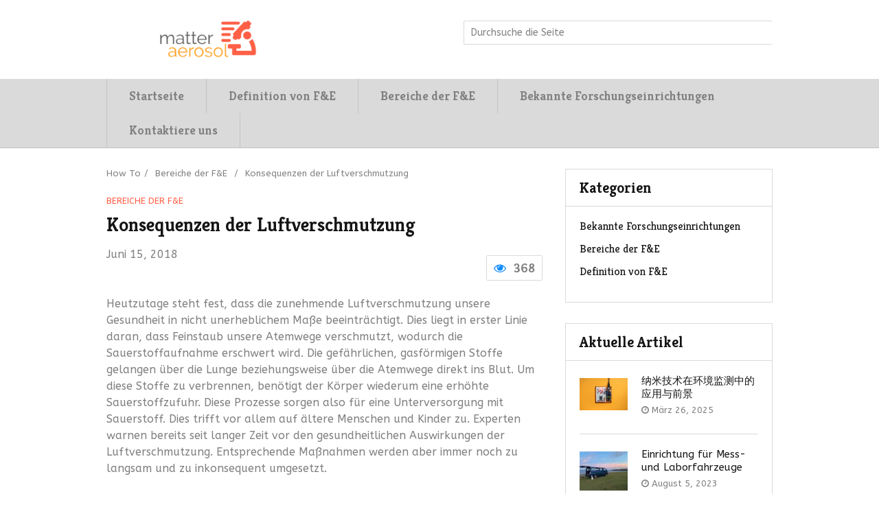

--- FILE ---
content_type: text/html; charset=UTF-8
request_url: https://matter-aerosol.ch/konsequenzen-der-luftverschmutzung/
body_size: 10500
content:
<!DOCTYPE html>
<html class="no-js" lang="de">
<head itemscope itemtype="http://schema.org/WebSite">
	<meta charset="UTF-8">
	<!-- Always force latest IE rendering engine (even in intranet) & Chrome Frame -->
	<!--[if IE ]>
	<meta http-equiv="X-UA-Compatible" content="IE=edge,chrome=1">
	<![endif]-->
	<link rel="profile" href="http://gmpg.org/xfn/11" />
	<!--iOS/android/handheld specific -->
    <meta name="viewport" content="width=device-width, initial-scale=1">
    <meta name="apple-mobile-web-app-capable" content="yes">
    <meta name="apple-mobile-web-app-status-bar-style" content="black">
    <meta itemprop="name" content="Matter-aerosol.ch" />
    <meta itemprop="url" content="https://matter-aerosol.ch" />
        <meta itemprop="creator accountablePerson" content=" " />
    	<link rel="pingback" href="https://matter-aerosol.ch/xmlrpc.php" />
	<title>Konsequenzen der Luftverschmutzung &#8211; Matter-aerosol.ch</title>
<meta name='robots' content='max-image-preview:large' />
	<style>img:is([sizes="auto" i], [sizes^="auto," i]) { contain-intrinsic-size: 3000px 1500px }</style>
	<script type="text/javascript">document.documentElement.className = document.documentElement.className.replace( /\bno-js\b/,'js' );</script><link rel="alternate" type="application/rss+xml" title="Matter-aerosol.ch &raquo; Feed" href="https://matter-aerosol.ch/feed/" />
<script type="text/javascript">
/* <![CDATA[ */
window._wpemojiSettings = {"baseUrl":"https:\/\/s.w.org\/images\/core\/emoji\/15.0.3\/72x72\/","ext":".png","svgUrl":"https:\/\/s.w.org\/images\/core\/emoji\/15.0.3\/svg\/","svgExt":".svg","source":{"concatemoji":"https:\/\/matter-aerosol.ch\/wp-includes\/js\/wp-emoji-release.min.js?ver=6.7.4"}};
/*! This file is auto-generated */
!function(i,n){var o,s,e;function c(e){try{var t={supportTests:e,timestamp:(new Date).valueOf()};sessionStorage.setItem(o,JSON.stringify(t))}catch(e){}}function p(e,t,n){e.clearRect(0,0,e.canvas.width,e.canvas.height),e.fillText(t,0,0);var t=new Uint32Array(e.getImageData(0,0,e.canvas.width,e.canvas.height).data),r=(e.clearRect(0,0,e.canvas.width,e.canvas.height),e.fillText(n,0,0),new Uint32Array(e.getImageData(0,0,e.canvas.width,e.canvas.height).data));return t.every(function(e,t){return e===r[t]})}function u(e,t,n){switch(t){case"flag":return n(e,"\ud83c\udff3\ufe0f\u200d\u26a7\ufe0f","\ud83c\udff3\ufe0f\u200b\u26a7\ufe0f")?!1:!n(e,"\ud83c\uddfa\ud83c\uddf3","\ud83c\uddfa\u200b\ud83c\uddf3")&&!n(e,"\ud83c\udff4\udb40\udc67\udb40\udc62\udb40\udc65\udb40\udc6e\udb40\udc67\udb40\udc7f","\ud83c\udff4\u200b\udb40\udc67\u200b\udb40\udc62\u200b\udb40\udc65\u200b\udb40\udc6e\u200b\udb40\udc67\u200b\udb40\udc7f");case"emoji":return!n(e,"\ud83d\udc26\u200d\u2b1b","\ud83d\udc26\u200b\u2b1b")}return!1}function f(e,t,n){var r="undefined"!=typeof WorkerGlobalScope&&self instanceof WorkerGlobalScope?new OffscreenCanvas(300,150):i.createElement("canvas"),a=r.getContext("2d",{willReadFrequently:!0}),o=(a.textBaseline="top",a.font="600 32px Arial",{});return e.forEach(function(e){o[e]=t(a,e,n)}),o}function t(e){var t=i.createElement("script");t.src=e,t.defer=!0,i.head.appendChild(t)}"undefined"!=typeof Promise&&(o="wpEmojiSettingsSupports",s=["flag","emoji"],n.supports={everything:!0,everythingExceptFlag:!0},e=new Promise(function(e){i.addEventListener("DOMContentLoaded",e,{once:!0})}),new Promise(function(t){var n=function(){try{var e=JSON.parse(sessionStorage.getItem(o));if("object"==typeof e&&"number"==typeof e.timestamp&&(new Date).valueOf()<e.timestamp+604800&&"object"==typeof e.supportTests)return e.supportTests}catch(e){}return null}();if(!n){if("undefined"!=typeof Worker&&"undefined"!=typeof OffscreenCanvas&&"undefined"!=typeof URL&&URL.createObjectURL&&"undefined"!=typeof Blob)try{var e="postMessage("+f.toString()+"("+[JSON.stringify(s),u.toString(),p.toString()].join(",")+"));",r=new Blob([e],{type:"text/javascript"}),a=new Worker(URL.createObjectURL(r),{name:"wpTestEmojiSupports"});return void(a.onmessage=function(e){c(n=e.data),a.terminate(),t(n)})}catch(e){}c(n=f(s,u,p))}t(n)}).then(function(e){for(var t in e)n.supports[t]=e[t],n.supports.everything=n.supports.everything&&n.supports[t],"flag"!==t&&(n.supports.everythingExceptFlag=n.supports.everythingExceptFlag&&n.supports[t]);n.supports.everythingExceptFlag=n.supports.everythingExceptFlag&&!n.supports.flag,n.DOMReady=!1,n.readyCallback=function(){n.DOMReady=!0}}).then(function(){return e}).then(function(){var e;n.supports.everything||(n.readyCallback(),(e=n.source||{}).concatemoji?t(e.concatemoji):e.wpemoji&&e.twemoji&&(t(e.twemoji),t(e.wpemoji)))}))}((window,document),window._wpemojiSettings);
/* ]]> */
</script>
<style id='wp-emoji-styles-inline-css' type='text/css'>

	img.wp-smiley, img.emoji {
		display: inline !important;
		border: none !important;
		box-shadow: none !important;
		height: 1em !important;
		width: 1em !important;
		margin: 0 0.07em !important;
		vertical-align: -0.1em !important;
		background: none !important;
		padding: 0 !important;
	}
</style>
<link rel='stylesheet' id='wp-block-library-css' href='https://matter-aerosol.ch/wp-includes/css/dist/block-library/style.min.css?ver=6.7.4' type='text/css' media='all' />
<style id='classic-theme-styles-inline-css' type='text/css'>
/*! This file is auto-generated */
.wp-block-button__link{color:#fff;background-color:#32373c;border-radius:9999px;box-shadow:none;text-decoration:none;padding:calc(.667em + 2px) calc(1.333em + 2px);font-size:1.125em}.wp-block-file__button{background:#32373c;color:#fff;text-decoration:none}
</style>
<style id='global-styles-inline-css' type='text/css'>
:root{--wp--preset--aspect-ratio--square: 1;--wp--preset--aspect-ratio--4-3: 4/3;--wp--preset--aspect-ratio--3-4: 3/4;--wp--preset--aspect-ratio--3-2: 3/2;--wp--preset--aspect-ratio--2-3: 2/3;--wp--preset--aspect-ratio--16-9: 16/9;--wp--preset--aspect-ratio--9-16: 9/16;--wp--preset--color--black: #000000;--wp--preset--color--cyan-bluish-gray: #abb8c3;--wp--preset--color--white: #ffffff;--wp--preset--color--pale-pink: #f78da7;--wp--preset--color--vivid-red: #cf2e2e;--wp--preset--color--luminous-vivid-orange: #ff6900;--wp--preset--color--luminous-vivid-amber: #fcb900;--wp--preset--color--light-green-cyan: #7bdcb5;--wp--preset--color--vivid-green-cyan: #00d084;--wp--preset--color--pale-cyan-blue: #8ed1fc;--wp--preset--color--vivid-cyan-blue: #0693e3;--wp--preset--color--vivid-purple: #9b51e0;--wp--preset--gradient--vivid-cyan-blue-to-vivid-purple: linear-gradient(135deg,rgba(6,147,227,1) 0%,rgb(155,81,224) 100%);--wp--preset--gradient--light-green-cyan-to-vivid-green-cyan: linear-gradient(135deg,rgb(122,220,180) 0%,rgb(0,208,130) 100%);--wp--preset--gradient--luminous-vivid-amber-to-luminous-vivid-orange: linear-gradient(135deg,rgba(252,185,0,1) 0%,rgba(255,105,0,1) 100%);--wp--preset--gradient--luminous-vivid-orange-to-vivid-red: linear-gradient(135deg,rgba(255,105,0,1) 0%,rgb(207,46,46) 100%);--wp--preset--gradient--very-light-gray-to-cyan-bluish-gray: linear-gradient(135deg,rgb(238,238,238) 0%,rgb(169,184,195) 100%);--wp--preset--gradient--cool-to-warm-spectrum: linear-gradient(135deg,rgb(74,234,220) 0%,rgb(151,120,209) 20%,rgb(207,42,186) 40%,rgb(238,44,130) 60%,rgb(251,105,98) 80%,rgb(254,248,76) 100%);--wp--preset--gradient--blush-light-purple: linear-gradient(135deg,rgb(255,206,236) 0%,rgb(152,150,240) 100%);--wp--preset--gradient--blush-bordeaux: linear-gradient(135deg,rgb(254,205,165) 0%,rgb(254,45,45) 50%,rgb(107,0,62) 100%);--wp--preset--gradient--luminous-dusk: linear-gradient(135deg,rgb(255,203,112) 0%,rgb(199,81,192) 50%,rgb(65,88,208) 100%);--wp--preset--gradient--pale-ocean: linear-gradient(135deg,rgb(255,245,203) 0%,rgb(182,227,212) 50%,rgb(51,167,181) 100%);--wp--preset--gradient--electric-grass: linear-gradient(135deg,rgb(202,248,128) 0%,rgb(113,206,126) 100%);--wp--preset--gradient--midnight: linear-gradient(135deg,rgb(2,3,129) 0%,rgb(40,116,252) 100%);--wp--preset--font-size--small: 13px;--wp--preset--font-size--medium: 20px;--wp--preset--font-size--large: 36px;--wp--preset--font-size--x-large: 42px;--wp--preset--spacing--20: 0.44rem;--wp--preset--spacing--30: 0.67rem;--wp--preset--spacing--40: 1rem;--wp--preset--spacing--50: 1.5rem;--wp--preset--spacing--60: 2.25rem;--wp--preset--spacing--70: 3.38rem;--wp--preset--spacing--80: 5.06rem;--wp--preset--shadow--natural: 6px 6px 9px rgba(0, 0, 0, 0.2);--wp--preset--shadow--deep: 12px 12px 50px rgba(0, 0, 0, 0.4);--wp--preset--shadow--sharp: 6px 6px 0px rgba(0, 0, 0, 0.2);--wp--preset--shadow--outlined: 6px 6px 0px -3px rgba(255, 255, 255, 1), 6px 6px rgba(0, 0, 0, 1);--wp--preset--shadow--crisp: 6px 6px 0px rgba(0, 0, 0, 1);}:where(.is-layout-flex){gap: 0.5em;}:where(.is-layout-grid){gap: 0.5em;}body .is-layout-flex{display: flex;}.is-layout-flex{flex-wrap: wrap;align-items: center;}.is-layout-flex > :is(*, div){margin: 0;}body .is-layout-grid{display: grid;}.is-layout-grid > :is(*, div){margin: 0;}:where(.wp-block-columns.is-layout-flex){gap: 2em;}:where(.wp-block-columns.is-layout-grid){gap: 2em;}:where(.wp-block-post-template.is-layout-flex){gap: 1.25em;}:where(.wp-block-post-template.is-layout-grid){gap: 1.25em;}.has-black-color{color: var(--wp--preset--color--black) !important;}.has-cyan-bluish-gray-color{color: var(--wp--preset--color--cyan-bluish-gray) !important;}.has-white-color{color: var(--wp--preset--color--white) !important;}.has-pale-pink-color{color: var(--wp--preset--color--pale-pink) !important;}.has-vivid-red-color{color: var(--wp--preset--color--vivid-red) !important;}.has-luminous-vivid-orange-color{color: var(--wp--preset--color--luminous-vivid-orange) !important;}.has-luminous-vivid-amber-color{color: var(--wp--preset--color--luminous-vivid-amber) !important;}.has-light-green-cyan-color{color: var(--wp--preset--color--light-green-cyan) !important;}.has-vivid-green-cyan-color{color: var(--wp--preset--color--vivid-green-cyan) !important;}.has-pale-cyan-blue-color{color: var(--wp--preset--color--pale-cyan-blue) !important;}.has-vivid-cyan-blue-color{color: var(--wp--preset--color--vivid-cyan-blue) !important;}.has-vivid-purple-color{color: var(--wp--preset--color--vivid-purple) !important;}.has-black-background-color{background-color: var(--wp--preset--color--black) !important;}.has-cyan-bluish-gray-background-color{background-color: var(--wp--preset--color--cyan-bluish-gray) !important;}.has-white-background-color{background-color: var(--wp--preset--color--white) !important;}.has-pale-pink-background-color{background-color: var(--wp--preset--color--pale-pink) !important;}.has-vivid-red-background-color{background-color: var(--wp--preset--color--vivid-red) !important;}.has-luminous-vivid-orange-background-color{background-color: var(--wp--preset--color--luminous-vivid-orange) !important;}.has-luminous-vivid-amber-background-color{background-color: var(--wp--preset--color--luminous-vivid-amber) !important;}.has-light-green-cyan-background-color{background-color: var(--wp--preset--color--light-green-cyan) !important;}.has-vivid-green-cyan-background-color{background-color: var(--wp--preset--color--vivid-green-cyan) !important;}.has-pale-cyan-blue-background-color{background-color: var(--wp--preset--color--pale-cyan-blue) !important;}.has-vivid-cyan-blue-background-color{background-color: var(--wp--preset--color--vivid-cyan-blue) !important;}.has-vivid-purple-background-color{background-color: var(--wp--preset--color--vivid-purple) !important;}.has-black-border-color{border-color: var(--wp--preset--color--black) !important;}.has-cyan-bluish-gray-border-color{border-color: var(--wp--preset--color--cyan-bluish-gray) !important;}.has-white-border-color{border-color: var(--wp--preset--color--white) !important;}.has-pale-pink-border-color{border-color: var(--wp--preset--color--pale-pink) !important;}.has-vivid-red-border-color{border-color: var(--wp--preset--color--vivid-red) !important;}.has-luminous-vivid-orange-border-color{border-color: var(--wp--preset--color--luminous-vivid-orange) !important;}.has-luminous-vivid-amber-border-color{border-color: var(--wp--preset--color--luminous-vivid-amber) !important;}.has-light-green-cyan-border-color{border-color: var(--wp--preset--color--light-green-cyan) !important;}.has-vivid-green-cyan-border-color{border-color: var(--wp--preset--color--vivid-green-cyan) !important;}.has-pale-cyan-blue-border-color{border-color: var(--wp--preset--color--pale-cyan-blue) !important;}.has-vivid-cyan-blue-border-color{border-color: var(--wp--preset--color--vivid-cyan-blue) !important;}.has-vivid-purple-border-color{border-color: var(--wp--preset--color--vivid-purple) !important;}.has-vivid-cyan-blue-to-vivid-purple-gradient-background{background: var(--wp--preset--gradient--vivid-cyan-blue-to-vivid-purple) !important;}.has-light-green-cyan-to-vivid-green-cyan-gradient-background{background: var(--wp--preset--gradient--light-green-cyan-to-vivid-green-cyan) !important;}.has-luminous-vivid-amber-to-luminous-vivid-orange-gradient-background{background: var(--wp--preset--gradient--luminous-vivid-amber-to-luminous-vivid-orange) !important;}.has-luminous-vivid-orange-to-vivid-red-gradient-background{background: var(--wp--preset--gradient--luminous-vivid-orange-to-vivid-red) !important;}.has-very-light-gray-to-cyan-bluish-gray-gradient-background{background: var(--wp--preset--gradient--very-light-gray-to-cyan-bluish-gray) !important;}.has-cool-to-warm-spectrum-gradient-background{background: var(--wp--preset--gradient--cool-to-warm-spectrum) !important;}.has-blush-light-purple-gradient-background{background: var(--wp--preset--gradient--blush-light-purple) !important;}.has-blush-bordeaux-gradient-background{background: var(--wp--preset--gradient--blush-bordeaux) !important;}.has-luminous-dusk-gradient-background{background: var(--wp--preset--gradient--luminous-dusk) !important;}.has-pale-ocean-gradient-background{background: var(--wp--preset--gradient--pale-ocean) !important;}.has-electric-grass-gradient-background{background: var(--wp--preset--gradient--electric-grass) !important;}.has-midnight-gradient-background{background: var(--wp--preset--gradient--midnight) !important;}.has-small-font-size{font-size: var(--wp--preset--font-size--small) !important;}.has-medium-font-size{font-size: var(--wp--preset--font-size--medium) !important;}.has-large-font-size{font-size: var(--wp--preset--font-size--large) !important;}.has-x-large-font-size{font-size: var(--wp--preset--font-size--x-large) !important;}
:where(.wp-block-post-template.is-layout-flex){gap: 1.25em;}:where(.wp-block-post-template.is-layout-grid){gap: 1.25em;}
:where(.wp-block-columns.is-layout-flex){gap: 2em;}:where(.wp-block-columns.is-layout-grid){gap: 2em;}
:root :where(.wp-block-pullquote){font-size: 1.5em;line-height: 1.6;}
</style>
<link rel='stylesheet' id='contact-form-7-css' href='https://matter-aerosol.ch/wp-content/plugins/contact-form-7/includes/css/styles.css?ver=5.0.1' type='text/css' media='all' />
<link rel='stylesheet' id='gabfire-widget-css-css' href='https://matter-aerosol.ch/wp-content/plugins/gabfire-widget-pack/css/style.css?ver=6.7.4' type='text/css' media='all' />
<link rel='stylesheet' id='pfw-main-style-css' href='https://matter-aerosol.ch/wp-content/plugins/podamibe-facebook-feed-widget/assets/pfw-style.css?ver=6.7.4' type='text/css' media='all' />
<link rel='stylesheet' id='pfw-font-awesome-css' href='https://matter-aerosol.ch/wp-content/plugins/podamibe-facebook-feed-widget/assets/font-awesome.min.css?ver=6.7.4' type='text/css' media='all' />
<link rel='stylesheet' id='stylesheet-css' href='https://matter-aerosol.ch/wp-content/themes/mts_howto/style.css?ver=6.7.4' type='text/css' media='all' />
<style id='stylesheet-inline-css' type='text/css'>

		body {background-color:#ffffff; }
		body {background-image: url( https://matter-aerosol.ch/wp-content/themes/mts_howto/images/nobg.png );}

        a, .post-info, .widget .wpt_widget_content .wpt-postmeta, .widget .wpt_comment_content, .widget .wpt_excerpt, .thecategory, .thecategory a, .popular-posts li, #calendar_wrap a, .widget_rss a, .ajax-search-results li a, .ajax-search-meta .results-link, .fn a, .comment-meta a, .related-posts h4 span, .postauthor h4 span, #comments h4 span, #commentsAdd h4 span, .post-info a, .widget_pages li a:hover, .widget_archive li a:hover, .widget_meta li a:hover, .widget_recent_comments li a:hover, .widget_recent_entries li a:hover, .widget_nav_menu li a:hover, #sidebar-archives li a:hover, #sidebar-meta li a:hover, #site-footer .toggle-menu .toggle-caret:hover {
            color: #ff5f46;
        }
        a:hover, .widget_pages li a:hover, .widget_archive li a:hover, .widget_meta li a:hover, .widget_recent_comments li a:hover, .widget_recent_entries li a:hover, .widget_nav_menu li a:hover, .latestPost .title a:hover, .advanced-recent-posts .post-title a:hover, .popular-posts .post-title a:hover, .category-posts .post-title a:hover, .related-posts-widget .post-title a:hover, .author-posts-widget .post-title a:hover, .thecategory a:hover, .widget_categories li a:hover, .grid-4 .latestPost .title a:hover, #site-footer .widget li a:hover, #site-footer .social-profile-icons ul li a:hover, .breadcrumb > div a:hover, .copyrights a:hover, .postauthor h5 a:hover, #comments .post-info a:hover, .post-info a:hover, .single_post .post-info .views a:hover, .single_post .post-info .views a:hover i, .post-info a:hover, .wpt_widget_content a:hover {
            color: #ff492d;
        }
        .sbutton, #searchsubmit, .readMore a, #move-to-top, .pagination .nav-previous a, .pagination .nav-next a, #load-posts a, .widget #wp-subscribe input.submit, .reply a, #commentform input#submit, .contact-form input[type="submit"], div.review-total-only, .latestPost-review-wrapper.review-type-circle.latestPost-review-wrapper, .widget .owl-nav .owl-prev:hover, .widget .owl-nav .owl-next:hover {
            background-color: #ff5f46;
            color: #fff;
        }
        .readMore a:hover, .tagcloud a:hover, #move-to-top:hover, .pagination .nav-previous a:hover, .pagination .nav-next a:hover, .widget #wp-subscribe input.submit:hover, .reply a:hover, #commentform input#submit:hover, .contact-form input[type="submit"]:hover {
            background-color: #ff492d;
        }
        .readMore a, .reply a, #commentform input#submit, .contact-form input[type="submit"] {
            border: 1px solid #ff5f46;
        }
        .readMore a:hover, .reply a:hover, #commentform input#submit:hover, .contact-form input[type="submit"]:hover {
            border: 1px solid #ff3313;
        }
        .pagination .nav-previous a, .pagination .nav-next a {
            border-bottom: 1px solid #ff5f46;
        }
        #primary-navigation, .navigation ul ul li {
            background: #dadada;
        }
        #site-footer {
            background: #e9e9e9;
        }

		
		.shareit { top: 362px; left: auto; margin: 0 0 0 -123px; width: 90px; position: fixed; padding: 5px; border:none; border-right: 0;}
		.share-item {margin: 2px;}
		
		
		
        
        
			
</style>
<link rel='stylesheet' id='fontawesome-css' href='https://matter-aerosol.ch/wp-content/themes/mts_howto/css/font-awesome.min.css?ver=6.7.4' type='text/css' media='all' />
<link rel='stylesheet' id='responsive-css' href='https://matter-aerosol.ch/wp-content/themes/mts_howto/css/responsive.css?ver=6.7.4' type='text/css' media='all' />
<script type="text/javascript" src="https://matter-aerosol.ch/wp-includes/js/jquery/jquery.min.js?ver=3.7.1" id="jquery-core-js"></script>
<script type="text/javascript" src="https://matter-aerosol.ch/wp-includes/js/jquery/jquery-migrate.min.js?ver=3.4.1" id="jquery-migrate-js"></script>
<script type="text/javascript" id="customscript-js-extra">
/* <![CDATA[ */
var mts_customscript = {"responsive":"1","nav_menu":"primary"};
/* ]]> */
</script>
<script type="text/javascript" src="https://matter-aerosol.ch/wp-content/themes/mts_howto/js/customscript.js?ver=6.7.4" id="customscript-js"></script>
<link rel="https://api.w.org/" href="https://matter-aerosol.ch/wp-json/" /><link rel="alternate" title="JSON" type="application/json" href="https://matter-aerosol.ch/wp-json/wp/v2/posts/94" /><link rel="EditURI" type="application/rsd+xml" title="RSD" href="https://matter-aerosol.ch/xmlrpc.php?rsd" />
<!--Theme by MyThemeShop.com-->
<link rel="canonical" href="https://matter-aerosol.ch/konsequenzen-der-luftverschmutzung/" />
<link rel='shortlink' href='https://matter-aerosol.ch/?p=94' />
<link rel="alternate" title="oEmbed (JSON)" type="application/json+oembed" href="https://matter-aerosol.ch/wp-json/oembed/1.0/embed?url=https%3A%2F%2Fmatter-aerosol.ch%2Fkonsequenzen-der-luftverschmutzung%2F" />
<link href="//fonts.googleapis.com/css?family=Kreon:700|ABeeZee:normal|Kreon:normal&amp;subset=latin" rel="stylesheet" type="text/css">
<style type="text/css">
#primary-navigation a { font-family: 'Kreon'; font-weight: 700; font-size: 18px; color: #808080; }
.latestPost .title a { font-family: 'Kreon'; font-weight: 700; font-size: 22px; color: #151515; }
.single-title { font-family: 'Kreon'; font-weight: 700; font-size: 28px; color: #151515; }
body { font-family: 'ABeeZee'; font-weight: normal; font-size: 16px; color: #808080; }
.widget h3 { font-family: 'Kreon'; font-weight: 700; font-size: 22px; color: #151515; }
.widget .post-title a, .wpt_widget_content .entry-title a { font-family: 'ABeeZee'; font-weight: normal; font-size: 15px; color: #151515; }
.widget { font-family: 'Kreon'; font-weight: normal; font-size: 16px; color: #808080; }
#sidebar .widget .post-info { font-family: 'ABeeZee'; font-weight: normal; font-size: 13px; color: #808080; }
#site-footer .widget h3 { font-family: 'Kreon'; font-weight: 700; font-size: 22px; color: #151515; }
#site-footer .widget { font-family: 'ABeeZee'; font-weight: normal; font-size: 16px; color: #808080; }
#site-footer .toggle-menu .toggle-caret, #copyright-note > div { font-family: 'ABeeZee'; font-weight: normal; font-size: 13px; color: #808080; }
.reply a, #commentform input#submit, .contact-form input[type="submit"] { font-family: 'Kreon'; font-weight: 700; font-size: 16px; color: #fff; }
h1 { font-family: 'Kreon'; font-weight: 700; font-size: 28px; color: #151515; }
h2 { font-family: 'Kreon'; font-weight: 700; font-size: 24px; color: #151515; }
h3 { font-family: 'Kreon'; font-weight: 700; font-size: 22px; color: #151515; }
h4 { font-family: 'Kreon'; font-weight: 700; font-size: 20px; color: #151515; }
h5 { font-family: 'Kreon'; font-weight: 700; font-size: 18px; color: #151515; }
h6 { font-family: 'Kreon'; font-weight: 700; font-size: 16px; color: #151515; }
</style>
<link rel="icon" href="https://matter-aerosol.ch/wp-content/uploads/sites/340/2018/06/cropped-logo-150x150.png" sizes="32x32" />
<link rel="icon" href="https://matter-aerosol.ch/wp-content/uploads/sites/340/2018/06/cropped-logo-300x300.png" sizes="192x192" />
<link rel="apple-touch-icon" href="https://matter-aerosol.ch/wp-content/uploads/sites/340/2018/06/cropped-logo-300x300.png" />
<meta name="msapplication-TileImage" content="https://matter-aerosol.ch/wp-content/uploads/sites/340/2018/06/cropped-logo-300x300.png" />
		<style type="text/css" id="wp-custom-css">
			.image-logo{
		max-width: 250px;
	
}
.sbutton{
	display: none;
}		</style>
		</head>
<body id="blog" class="post-template-default single single-post postid-94 single-format-standard main" itemscope itemtype="http://schema.org/WebPage">       
	<div class="main-container">
		<header id="site-header" role="banner" itemscope itemtype="http://schema.org/WPHeader">
	      <div class="container">
				<div id="header">
					<div class="logo-wrap">
																					<h2 id="logo" class="image-logo" itemprop="headline">
									<a href="https://matter-aerosol.ch"><img src="http://matter-aerosol.ch/wp-content/uploads/sites/340/2018/06/logo.png" alt="Matter-aerosol.ch"></a>
								</h2><!-- END #logo -->
																		</div>
					<form method="get" id="searchform" class="search-form" action="https://matter-aerosol.ch" _lpchecked="1">
	<fieldset>
		<input type="text" name="s" id="s" value="" placeholder="Durchsuche die Seite"  />
		<button id="search-image" class="sbutton" type="submit" value="">
	    		Search
	    	</button>
	</fieldset>
</form>
					           
				</div><!--#header-->
			</div><!--.container-->
									<div id="primary-navigation" role="navigation" itemscope itemtype="http://schema.org/SiteNavigationElement">
							<div class="container">
					<a href="#" id="pull" class="toggle-mobile-menu">Menu</a>
					<nav class="navigation clearfix mobile-menu-wrapper">
													<ul id="menu-menu" class="menu clearfix"><li id="menu-item-84" class="menu-item menu-item-type-custom menu-item-object-custom menu-item-home menu-item-84"><a href="http://matter-aerosol.ch/">Startseite</a></li>
<li id="menu-item-86" class="menu-item menu-item-type-taxonomy menu-item-object-category menu-item-86"><a href="https://matter-aerosol.ch/category/definition-von-fe/">Definition von F&#038;E</a></li>
<li id="menu-item-87" class="menu-item menu-item-type-taxonomy menu-item-object-category current-post-ancestor current-menu-parent current-post-parent menu-item-87"><a href="https://matter-aerosol.ch/category/bereiche-der-fe/">Bereiche der F&#038;E</a></li>
<li id="menu-item-88" class="menu-item menu-item-type-taxonomy menu-item-object-category menu-item-88"><a href="https://matter-aerosol.ch/category/bekannte-forschungseinrichtungen/">Bekannte Forschungseinrichtungen</a></li>
<li id="menu-item-85" class="menu-item menu-item-type-post_type menu-item-object-page menu-item-85"><a href="https://matter-aerosol.ch/kontaktiere-uns/">Kontaktiere uns</a></li>
</ul>											</nav>
				</div><!--.container-->
			</div>  
					</header><div id="page" class="single">
	<article class="article" itemscope itemtype="http://schema.org/BlogPosting">
			        <meta itemprop="image" content="https://matter-aerosol.ch/wp-content/uploads/sites/340/2018/07/pexels-photo-273280.jpeg" />
	    		<div id="content_box" >
							<div id="post-94" class="g post post-94 type-post status-publish format-standard has-post-thumbnail hentry category-bereiche-der-fe has_thumb">
											<div class="breadcrumb" xmlns:v="http://rdf.data-vocabulary.org/#"><div typeof="v:Breadcrumb" class="root"><a rel="v:url" property="v:title" href="https://matter-aerosol.ch" rel="nofollow">How To</a></div><div>/</div><div typeof="v:Breadcrumb"><a href="https://matter-aerosol.ch/category/bereiche-der-fe/" rel="v:url" property="v:title">Bereiche der F&amp;E</a></div><div>/</div><div><span>Konsequenzen der Luftverschmutzung</span></div></div>
													<div class="single_post">
									<header>
																					<div class="thecategory"><a href="https://matter-aerosol.ch/category/bereiche-der-fe/" title="View all posts in Bereiche der F&amp;E"  itemprop="articleSection">Bereiche der F&amp;E</a></div>
																				<h1 class="title single-title entry-title" itemprop="headline">Konsequenzen der Luftverschmutzung</h1>
																					<div class="post-info">
																				                								               		<span class="views"><div><i class="fa fa-eye"></i> 368</div></span>
								               									                								                	<div class="thetime updated"><span itemprop="datePublished">Juni 15, 2018</span></div>
								                								            </div>
								        									</header><!--.headline_area-->
									<div class="post-single-content box mark-links entry-content">
																														<div class="thecontent" itemprop="articleBody">
											<p>Heutzutage steht fest, dass die zunehmende Luftverschmutzung unsere Gesundheit in nicht unerheblichem Maße beeinträchtigt. Dies liegt in erster Linie daran, dass Feinstaub unsere Atemwege verschmutzt, wodurch die Sauerstoffaufnahme erschwert wird. Die gefährlichen, gasförmigen Stoffe gelangen über die Lunge beziehungsweise über die Atemwege direkt ins Blut. Um diese Stoffe zu verbrennen, benötigt der Körper wiederum eine erhöhte Sauerstoffzufuhr. Diese Prozesse sorgen also für eine Unterversorgung mit Sauerstoff. Dies trifft vor allem auf ältere Menschen und Kinder zu. Experten warnen bereits seit langer Zeit vor den gesundheitlichen Auswirkungen der Luftverschmutzung. Entsprechende Maßnahmen werden aber immer noch zu langsam und zu inkonsequent umgesetzt.</p>
<h2>Was Sie tun können</h2>
<p>&nbsp;</p>
<p><img fetchpriority="high" decoding="async" class="wp-image-99 alignright" src="http://matter-aerosol.ch/wp-content/uploads/sites/340/2018/06/coal-fired-power-plant-3767893_1920.jpg" alt="" width="333" height="215" srcset="https://matter-aerosol.ch/wp-content/uploads/sites/340/2018/06/coal-fired-power-plant-3767893_1920.jpg 1920w, https://matter-aerosol.ch/wp-content/uploads/sites/340/2018/06/coal-fired-power-plant-3767893_1920-300x194.jpg 300w, https://matter-aerosol.ch/wp-content/uploads/sites/340/2018/06/coal-fired-power-plant-3767893_1920-768x496.jpg 768w, https://matter-aerosol.ch/wp-content/uploads/sites/340/2018/06/coal-fired-power-plant-3767893_1920-1024x661.jpg 1024w" sizes="(max-width: 333px) 100vw, 333px" />Grundsätzlich kann jeder zur Reduktion der Umweltbelastung beitragen, indem einige simple Veränderungen im Lebensstil vorgenommen werden. An erster Stelle sollte hier das Thema Mobilität genannt werden. Statt jeden Tag mit dem eigenen Auto zur Arbeit zu fahren, könnten Sie zum Beispiel Fahrgemeinschaften nutzen. Noch besser ist es, anstelle eines Autos öffentliche Verkehrsmittel zu nehmen. Dies ist meist auch wesentlich kostengünstiger. Die beste Alternative stellt aber natürlich das Radfahren dar. Dies schont nicht nur die Umwelt und den Geldbeutel, sondern ist auch noch gut für die Figur. Alles was Sie brauchen, ist ein Fahrrad, feste <a href="https://www.footway.ch/">Schuhe </a> und ein gutes Schloss.</p>
<h3>Zusätzliche Tipps</h3>
<p>Es gibt aber auch noch mehr Wege, <a href="http://www.spiegel.de/gesundheit/diagnose/who-studie-neun-von-zehn-menschen-atmen-verschmutzte-luft-a-1205669.html">Feinstaub</a> zu reduzieren und die Umwelt zu schonen. Wer zum Beispiel öfter mit dem Flugzeug in den Urlaub fliegt, könnte überlegen, auch mal Ferien in der Region zu machen und auf diese Weise einen Beitrag zur Erhaltung der Umwelt zu leisten. Auch wenn es um die eignen Ernährungsgewohnheiten geht, sorgen kleine Änderungen für große Effekte. Wenn beispielsweise mehr Menschen ihren Fleischkonsum reduzieren würden, wäre schon viel erreicht.</p>
<time class='found-date' style='display: none' datetime='2018-06-15'>2018-06-15</time>
<script type="text/javascript">
jQuery(document).ready(function($) {
    $.post('https://matter-aerosol.ch/wp-admin/admin-ajax.php', {action: 'mts_view_count', id: '94'});
});
</script>										</div>
																				 
																			</div><!--.post-single-content-->
								</div><!--.single_post-->
									
    		<!-- Start Related Posts -->
    		<div class="related-posts"><h4>Zusammenhängende Posts</h4><div class="clear">    			<article class="latestPost excerpt  ">
					<a href="https://matter-aerosol.ch/produkt-und-prozessentwicklung/" title="Produkt- und Prozessentwicklung" rel="nofollow" id="featured-thumbnail">
					    <div class="featured-thumbnail"><img width="150" height="100" src="https://matter-aerosol.ch/wp-content/uploads/sites/340/2018/09/9-1.jpg" class="attachment-related size-related wp-post-image" alt="" title="" decoding="async" srcset="https://matter-aerosol.ch/wp-content/uploads/sites/340/2018/09/9-1.jpg 1920w, https://matter-aerosol.ch/wp-content/uploads/sites/340/2018/09/9-1-300x200.jpg 300w, https://matter-aerosol.ch/wp-content/uploads/sites/340/2018/09/9-1-768x512.jpg 768w, https://matter-aerosol.ch/wp-content/uploads/sites/340/2018/09/9-1-1024x683.jpg 1024w" sizes="(max-width: 150px) 100vw, 150px" /><div class="views"><i class="fa fa-eye"></i> 509</div></div>					</a>
                    <header>
                        <div class="post-info">
                            <div class="thecategory"><a href="https://matter-aerosol.ch/category/bereiche-der-fe/" title="View all posts in Bereiche der F&amp;E"  itemprop="articleSection">Bereiche der F&amp;E</a></div>
                        </div>
                        <h2 class="title front-view-title"><a href="https://matter-aerosol.ch/produkt-und-prozessentwicklung/" title="Produkt- und Prozessentwicklung">Produkt- und Prozessentwicklung</a></h2>
                    </header>
                </article><!--.post.excerpt-->
    			    			<article class="latestPost excerpt  ">
					<a href="https://matter-aerosol.ch/vorentwicklung/" title="Vorentwicklung" rel="nofollow" id="featured-thumbnail">
					    <div class="featured-thumbnail"><img width="150" height="100" src="https://matter-aerosol.ch/wp-content/uploads/sites/340/2018/08/8-2.jpg" class="attachment-related size-related wp-post-image" alt="" title="" decoding="async" srcset="https://matter-aerosol.ch/wp-content/uploads/sites/340/2018/08/8-2.jpg 1920w, https://matter-aerosol.ch/wp-content/uploads/sites/340/2018/08/8-2-300x200.jpg 300w, https://matter-aerosol.ch/wp-content/uploads/sites/340/2018/08/8-2-768x512.jpg 768w, https://matter-aerosol.ch/wp-content/uploads/sites/340/2018/08/8-2-1024x682.jpg 1024w" sizes="(max-width: 150px) 100vw, 150px" /><div class="views"><i class="fa fa-eye"></i> 492</div></div>					</a>
                    <header>
                        <div class="post-info">
                            <div class="thecategory"><a href="https://matter-aerosol.ch/category/bereiche-der-fe/" title="View all posts in Bereiche der F&amp;E"  itemprop="articleSection">Bereiche der F&amp;E</a></div>
                        </div>
                        <h2 class="title front-view-title"><a href="https://matter-aerosol.ch/vorentwicklung/" title="Vorentwicklung">Vorentwicklung</a></h2>
                    </header>
                </article><!--.post.excerpt-->
    			</div></div>    		<!-- .related-posts -->
    					</div><!--.g post-->
									</div>
	</article>
		<aside id="sidebar" class="sidebar c-4-12" role="complementary" itemscope itemtype="http://schema.org/WPSideBar">
		<div id="categories-2" class="widget widget_categories"><h3 class="widget-title">Kategorien</h3>
			<ul>
					<li class="cat-item cat-item-8"><a href="https://matter-aerosol.ch/category/bekannte-forschungseinrichtungen/">Bekannte Forschungseinrichtungen</a>
</li>
	<li class="cat-item cat-item-7"><a href="https://matter-aerosol.ch/category/bereiche-der-fe/">Bereiche der F&amp;E</a>
</li>
	<li class="cat-item cat-item-6"><a href="https://matter-aerosol.ch/category/definition-von-fe/">Definition von F&amp;E</a>
</li>
			</ul>

			</div><div id="mts_recent_posts_widget-2" class="widget widget_mts_recent_posts_widget horizontal-small"><h3 class="widget-title">Aktuelle Artikel</h3><ul class="advanced-recent-posts">			<li class="post-box horizontal-small horizontal-container"><div class="horizontal-container-inner">								<div class="post-img">
					<a rel="nofollow" href="https://matter-aerosol.ch/%e7%ba%b3%e7%b1%b3%e6%8a%80%e6%9c%af%e5%9c%a8%e7%8e%af%e5%a2%83%e7%9b%91%e6%b5%8b%e4%b8%ad%e7%9a%84%e5%ba%94%e7%94%a8%e4%b8%8e%e5%89%8d%e6%99%af/" title="纳米技术在环境监测中的应用与前景">
						<img width="70" height="47" src="https://matter-aerosol.ch/wp-content/uploads/sites/340/2025/03/resized_nanotechnology_sensors_988-7dFbNlo_5.jpg" class="attachment-widgetthumb size-widgetthumb wp-post-image" alt="" title="" decoding="async" loading="lazy" />					</a>
				</div>
								<div class="post-data">
					<div class="post-data-container">
						<div class="post-title">
							<a href="https://matter-aerosol.ch/%e7%ba%b3%e7%b1%b3%e6%8a%80%e6%9c%af%e5%9c%a8%e7%8e%af%e5%a2%83%e7%9b%91%e6%b5%8b%e4%b8%ad%e7%9a%84%e5%ba%94%e7%94%a8%e4%b8%8e%e5%89%8d%e6%99%af/" title="纳米技术在环境监测中的应用与前景">纳米技术在环境监测中的应用与前景</a>
						</div>
												<div class="post-info">
														<span class="thetime updated"><i class="fa fa-clock-o"></i> März 26, 2025</span>
																				</div> <!--.post-info-->
																	</div>
				</div>
			</div></li>					<li class="post-box horizontal-small horizontal-container"><div class="horizontal-container-inner">								<div class="post-img">
					<a rel="nofollow" href="https://matter-aerosol.ch/einrichtung-fuer-mess-und-laborfahrzeuge/" title="Einrichtung für Mess- und Laborfahrzeuge">
						<img width="70" height="57" src="https://matter-aerosol.ch/wp-content/uploads/sites/340/2023/07/fn8R10dJ2vw7-70x57.jpg" class="attachment-widgetthumb size-widgetthumb wp-post-image" alt="" title="" decoding="async" loading="lazy" srcset="https://matter-aerosol.ch/wp-content/uploads/sites/340/2023/07/fn8R10dJ2vw7-70x57.jpg 70w, https://matter-aerosol.ch/wp-content/uploads/sites/340/2023/07/fn8R10dJ2vw7-330x270.jpg 330w" sizes="auto, (max-width: 70px) 100vw, 70px" />					</a>
				</div>
								<div class="post-data">
					<div class="post-data-container">
						<div class="post-title">
							<a href="https://matter-aerosol.ch/einrichtung-fuer-mess-und-laborfahrzeuge/" title="Einrichtung für Mess- und Laborfahrzeuge">Einrichtung für Mess- und Laborfahrzeuge</a>
						</div>
												<div class="post-info">
														<span class="thetime updated"><i class="fa fa-clock-o"></i> August 5, 2023</span>
																				</div> <!--.post-info-->
																	</div>
				</div>
			</div></li>					<li class="post-box horizontal-small horizontal-container"><div class="horizontal-container-inner">								<div class="post-img">
					<a rel="nofollow" href="https://matter-aerosol.ch/deutsche-forschungsgemeinschaft/" title="Deutsche Forschungsgemeinschaft">
						<img width="70" height="53" src="https://matter-aerosol.ch/wp-content/uploads/sites/340/2019/02/15-1.jpeg" class="attachment-widgetthumb size-widgetthumb wp-post-image" alt="" title="" decoding="async" loading="lazy" srcset="https://matter-aerosol.ch/wp-content/uploads/sites/340/2019/02/15-1.jpeg 1920w, https://matter-aerosol.ch/wp-content/uploads/sites/340/2019/02/15-1-300x225.jpeg 300w, https://matter-aerosol.ch/wp-content/uploads/sites/340/2019/02/15-1-768x576.jpeg 768w, https://matter-aerosol.ch/wp-content/uploads/sites/340/2019/02/15-1-1024x768.jpeg 1024w" sizes="auto, (max-width: 70px) 100vw, 70px" />					</a>
				</div>
								<div class="post-data">
					<div class="post-data-container">
						<div class="post-title">
							<a href="https://matter-aerosol.ch/deutsche-forschungsgemeinschaft/" title="Deutsche Forschungsgemeinschaft">Deutsche Forschungsgemeinschaft</a>
						</div>
												<div class="post-info">
														<span class="thetime updated"><i class="fa fa-clock-o"></i> Februar 9, 2019</span>
																				</div> <!--.post-info-->
																	</div>
				</div>
			</div></li>					<li class="post-box horizontal-small horizontal-container"><div class="horizontal-container-inner">								<div class="post-img">
					<a rel="nofollow" href="https://matter-aerosol.ch/markteinfuhrung/" title="Markteinführung">
						<img width="70" height="47" src="https://matter-aerosol.ch/wp-content/uploads/sites/340/2019/01/10-2.jpeg" class="attachment-widgetthumb size-widgetthumb wp-post-image" alt="" title="" decoding="async" loading="lazy" srcset="https://matter-aerosol.ch/wp-content/uploads/sites/340/2019/01/10-2.jpeg 1280w, https://matter-aerosol.ch/wp-content/uploads/sites/340/2019/01/10-2-300x200.jpeg 300w, https://matter-aerosol.ch/wp-content/uploads/sites/340/2019/01/10-2-768x512.jpeg 768w, https://matter-aerosol.ch/wp-content/uploads/sites/340/2019/01/10-2-1024x683.jpeg 1024w" sizes="auto, (max-width: 70px) 100vw, 70px" />					</a>
				</div>
								<div class="post-data">
					<div class="post-data-container">
						<div class="post-title">
							<a href="https://matter-aerosol.ch/markteinfuhrung/" title="Markteinführung">Markteinführung</a>
						</div>
												<div class="post-info">
														<span class="thetime updated"><i class="fa fa-clock-o"></i> Januar 18, 2019</span>
																				</div> <!--.post-info-->
																	</div>
				</div>
			</div></li>					<li class="post-box horizontal-small horizontal-container"><div class="horizontal-container-inner">								<div class="post-img">
					<a rel="nofollow" href="https://matter-aerosol.ch/bedeutung-der-fe/" title="Bedeutung der F&#038;E">
						<img width="70" height="47" src="https://matter-aerosol.ch/wp-content/uploads/sites/340/2018/12/5-2.jpg" class="attachment-widgetthumb size-widgetthumb wp-post-image" alt="" title="" decoding="async" loading="lazy" srcset="https://matter-aerosol.ch/wp-content/uploads/sites/340/2018/12/5-2.jpg 1920w, https://matter-aerosol.ch/wp-content/uploads/sites/340/2018/12/5-2-300x201.jpg 300w, https://matter-aerosol.ch/wp-content/uploads/sites/340/2018/12/5-2-768x514.jpg 768w, https://matter-aerosol.ch/wp-content/uploads/sites/340/2018/12/5-2-1024x685.jpg 1024w" sizes="auto, (max-width: 70px) 100vw, 70px" />					</a>
				</div>
								<div class="post-data">
					<div class="post-data-container">
						<div class="post-title">
							<a href="https://matter-aerosol.ch/bedeutung-der-fe/" title="Bedeutung der F&#038;E">Bedeutung der F&#038;E</a>
						</div>
												<div class="post-info">
														<span class="thetime updated"><i class="fa fa-clock-o"></i> Dezember 2, 2018</span>
																				</div> <!--.post-info-->
																	</div>
				</div>
			</div></li>		</ul>
</div><div id="podamibe_facebook_feed-2" class="widget widget_podamibe_facebook_feed">
                <div class="pfw-widget-body">
                    <div class="pfw-block">
                        <div class="pfw-footer-icon">
                            <h4 class="pfw-main-title">
                                <i class="pfw-icon fa fa-"></i>Wissenschaft                            </h4>
                        </div>

                        <iframe src="https://www.facebook.com/plugins/page.php?href=https://www.facebook.com/ScienceNOW/&tabs=timeline&width=250&height=300&small_header=true&adapt_container_width=true&hide_cover=false&show_facepile=true&appId=229380817614643" width="250" height="300" style="overflow:hidden" allowTransparency="true"></iframe> 

                    </div>
                </div>

                </div>	</aside><!--#sidebar-->
	</div><!--#page-->
	<footer id="site-footer" role="contentinfo" itemscope itemtype="http://schema.org/WPFooter">
		<div class="container">
            <div class="footer-logo">
                <div class="logo-inner">
                                                                        <h3 id="logo" class="text-logo" itemprop="headline">
                                <a href="https://matter-aerosol.ch">Matter-aerosol.ch</a>
                            </h3><!-- END #logo -->
                                                                <div class="copyrights">
                        <!--start copyrights-->
<div class="row" id="copyright-note">
<div><a href="https://matter-aerosol.ch/" title="" rel="nofollow">Matter-aerosol.ch</a> Copyright &copy; 2025.</div>
<div class="to-tops">&nbsp;</div>
</div>
<!--end copyrights-->
                    </div><!--end copyrights--> 
                </div>
            </div>
                        
		</div><!--.container-->
	</footer><!--#site-footer-->
</div><!--.main-container-->
    <script type="text/javascript" id="contact-form-7-js-extra">
/* <![CDATA[ */
var wpcf7 = {"apiSettings":{"root":"https:\/\/matter-aerosol.ch\/wp-json\/contact-form-7\/v1","namespace":"contact-form-7\/v1"},"recaptcha":{"messages":{"empty":"Bitte best\u00e4tige, dass du keine Maschine bist."}}};
/* ]]> */
</script>
<script type="text/javascript" src="https://matter-aerosol.ch/wp-content/plugins/contact-form-7/includes/js/scripts.js?ver=5.0.1" id="contact-form-7-js"></script>
<theme-name style='display: none;'>mts_howto</theme-name></body>
</html>

--- FILE ---
content_type: text/css
request_url: https://matter-aerosol.ch/wp-content/themes/mts_howto/style.css?ver=6.7.4
body_size: 11406
content:
/*
Theme Name: HowTo by MyThemeShop
Theme URI: http://mythemeshop.com/themes/howto/
Author: MyThemeShop
Author URI: http://mythemeshop.com/
Description: HowTo is a stunning WordPress theme with everything going for it. From its amazing layout and sliders which grab your attention right away, to the powerful search engine optimization and AdSense integration, this is a blog business all-in-one.
Version: 1.0.7
*/
html, body, div, span, applet, object, iframe, h1, h2, h3, h4, h5, h6, p, blockquote, pre, a, abbr, acronym, address, big, cite, code, del, dfn, em, img, ins, kbd, q, s, samp, small, strike, strong, sub, sup, tt, var, b, u, i, center, dl, dt, dd, ol, ul, li, fieldset, form, label, legend, table, caption, tbody, tfoot, thead, tr, th, td, article, aside, canvas, details, embed, figure, figcaption, footer, header, hgroup, menu, nav, output, ruby, section, summary, time, mark, audio, video {
    margin: 0;
    padding: 0;
    border: 0;
    font-size: 100%;
    font: inherit;
    vertical-align: baseline;
}
html { -webkit-font-smoothing: antialiased }
article, aside, details, figcaption, figure, footer, header, hgroup, menu, nav, section { display: block }
ol, ul { list-style: none }
blockquote, q { quotes: none }
table {
    border-collapse: collapse;
    border-spacing: 0;
}
button, input, select, textarea { margin: 0 }
:focus { outline: 0 }
img, video, object {
    max-width: 100%;
    height: auto!important;
}
iframe { max-width: 100% }
blockquote {
    font-weight: normal;
    font-size: 18px;
    padding: 0 10px 20px 35px;
    position: relative;
    margin-top: 25px;
}
blockquote:after {
    font-family: FontAwesome;
    position: absolute;
    content: "\f10d";
    font-size: 24px;
    width: 50px;
    top: 0;
    left: 0;
}
blockquote p { margin-bottom: 10px }
strong, b { font-weight: bold }
em, i, cite { font-style: italic }
small { font-size: 100% }
figure { margin: 10px 0 }
code, pre {
    font-weight: normal;
    font-style: normal;
}
pre {
    margin: 5px 0 20px 0;
    line-height: 1.3em;
    padding: 8px 10px;
    overflow: auto;
}
code {
    padding: 0 8px;
    line-height: 1.5;
}
mark {
    padding: 1px 6px;
    margin: 0 2px;
    color: black;
    background: #FFF7A8;
}
address {
    margin: 10px 0;
    font-style: italic;
}
.wp-caption {
    background: #fff;
    border: 1px solid #f0f0f0;
    max-width: 96%;
    padding: 5px 3px 10px;
    text-align: center;
}
.sticky {

}
.gallery-caption {

}
#gallery-1 img { border: 0!important }
.bypostauthor {

}
.wp-caption-text { margin-bottom: 0 }
dl {

}
dt {
    float: left;
    clear: left;
    width: 100px;
    text-align: right;
    font-weight: bold;
}
dd {
    margin: 0 0 0 110px;
    padding: 0 0 0.5em 0;
    overflow: hidden;
}
/*-[ Framework ]--------------------*/
body {
    font: 16px/24px 'ABeeZee', sans-serif;
    color: #555;
    background-color: #fff;
}
::-moz-selection {
    background: #222;
    color: white;
    text-shadow: none;
}
::selection {
    background: #222;
    color: white;
    text-shadow: none;
}
#page, .container {
    position: relative;
    margin-right: auto;
    margin-left: auto;
}
h1, h2, h3, h4, h5, h6 {
    font-weight: bold;
    margin-bottom: 12px;
    color: #444;
}
h1 {
    font-size: 28px;
    line-height: 1.4;
}
h2 { line-height: 1.4 }
h3 {
    font-size: 22px;
    line-height: 1.4;
}
h4 {
    font-size: 20px;
    line-height: 1.4;
}
h5 {
    font-size: 18px;
    line-height: 1.4;
}
h6 {
    font-size: 16px;
    line-height: 1.4;
}
.sub-title { font-size: 12px }
p { margin-bottom: 20px }
a {
    text-decoration: none;
    color: #ffa312;
    transition: 0.25s all linear;
}
a:hover { color: #ffa312 }
a:link, a:visited, a:active { text-decoration: none }
input:focus::-webkit-input-placeholder, textarea:focus::-webkit-input-placeholder { color: transparent }
/* Mozilla Firefox 4 to 18 */
input:focus:-moz-placeholder, textarea:focus:-moz-placeholder { color: transparent }
/* Mozilla Firefox 19+ */
input:focus::-moz-placeholder, textarea:focus::-moz-placeholder { color: transparent }
/* Internet Explorer 10+ */
input:focus:-ms-input-placeholder, textarea:focus:-ms-input-placeholder { color: transparent }
/*-[ Main container ]---------------*/
.main-container {
    width: 100%;
    margin: 0 auto;
    clear: both;
    display: block;
}
#page, .container {
    max-width: 970px;
    min-width: 240px;
}
#page {
    padding-top: 30px;
    min-height: 100px;
    float: none;
    clear: both;
}
/*-[ Header ]-----------------------*/
header {
    float: left;
    width: 100%;
    position: relative;
}
#site-header {
    position: relative;
    float: left;
    width: 100%;
    z-index: 99;
}
#header {
    position: relative;
    width: 100%;
    float: left;
    margin: 0;
    padding: 0;
    margin-top: 20px;
    margin-bottom: 20px;
}
#header h1, #header h2 {
    font-size: 40px;
    float: left;
    display: inline-block;
    line-height: 1;
    position: relative;
    margin-bottom: 5px;
    margin-top: 2px;
}
#header h1 a, #header h2 a {
    color: #151515;
    text-transform: none;
}
#logo a {
    float: left;
    line-height: 1;
}
#logo img { float: left }
.logo-wrap {
    overflow: hidden;
    float: left;
    min-width: 120px;
}
#header h1.image-logo, #header h2.image-logo {
    margin-top: 10px;
    margin-bottom: 0;
}
.site-description {
    float: left;
    margin-top: 0;
    max-width: 350px;
    clear: left;
}
header .widget_search {
    min-width: 46.31%;
    clear: none;
    float: right;
    width: 100%;
    max-width: 450px;
    margin-bottom: 0;
    margin-top: 7px;
    border: none;
}
.widget-header {
    float: right;
    max-width: 77%;
    margin-bottom: 12px;
}
.widget-header .textwidget {
    float: left;
    margin-top: 46px;
    border-left: 1px solid #cccccc;
    padding-left: 20px;
}
/*-[ Navigation ]-----------------*/
.menu-item-has-children > a:after {
    content: "\f107";
    font-family: FontAwesome;
    position: absolute;
    right: 20px;
}
#secondary-navigation {
    display: block;
    float: right;
    width: 960px;
    max-width: 100%;
}
#secondary-navigation a {
    text-align: left;
    text-decoration: none;
}
#secondary-navigation a .sub {
    font-size: 11px;
    font-weight: normal;
    color: #9B9B9B;
}
.navigation ul li {
    float: left;
    line-height: 24px;
    position: relative;
}
.navigation ul li a, .navigation ul li a:link, .navigation ul li a:visited { display: inline-block }
.navigation > ul > .current a {
    background: transparent;
    color: #5a5a5a !important;
}
.navigation ul li li {
    background: #fff;
    border-bottom: 0;
}
.navigation ul ul {
    position: absolute;
    width: 230px;
    padding: 20px 0 0 0;
    padding-top: 0;
    z-index: 400;
    font-size: 12px;
    color: #798189;
    border: 1px solid rgba(255, 255, 255, 0.05);
}
.navigation ul ul li {
    padding: 0;
    background: #f5f5f5;
    color: #151515;
    width: 100%;
}
.navigation ul ul a, .navigation ul ul a:link, .navigation ul ul a:visited {
    padding: 9px 45px 9px 20px;
    position: relative;
    width: 190px;
    border-left: 0;
    background: transparent;
    border-right: 0;
    border-radius: 0;
    border-bottom: 1px solid rgba(255, 255, 255, 0.05);
    margin: 0;
}
.navigation ul ul li:first-child a {

}
.navigation ul ul li:last-child a { border-bottom: none }
.navigation ul ul { display: none }
.navigation ul ul ul {
    left: 230px;
    top: -1px;
}
.sub-menu .menu-item-has-children:after { color: #fff }
.navigation .toggle-caret { display: none }
.clearfix:before, .clearfix:after {
    content: " ";
    display: table;
}
.clearfix:after { clear: both }
.clearfix { *zoom: 1   }
a#pull { display: none }
#primary-navigation {
    float: left;
    width: 100%;
    clear: both;
    background: #dadada;
    border-bottom: 1px solid rgba(0, 0, 0, 0.11);
}
#primary-navigation .navigation li a {
    padding: 13px 32px;
    border-left: 1px solid rgba(0, 0, 0, 0.11);
}
#primary-navigation .navigation li a:hover, #primary-navigation .navigation .current-menu-item a {
    background-color: rgba(255,255,255,0.5);
}
#primary-navigation .navigation li:last-child a { border-right: 1px solid rgba(0, 0, 0, 0.11); }
#primary-navigation .navigation .sub-menu a {
    border-left: none;
    border-bottom: 1px solid rgba(255,255,255,0.5);
    border-right: none!important;
    padding: 10px 20px;
    font-size: 17px;
}
#primary-navigation .navigation .menu-item-has-children > a { padding-right: 46px }
#primary-navigation .navigation .sub-menu .menu-item-has-children > a {
    padding-right: 20px;
    box-sizing: border-box;
    width: 100%;
}
#primary-navigation #wpmm-megamenu.wpmm-visible { top: 51px }
#wpmm-megamenu .wpmm-post .wpmm-thumbnail a, #wpmm-megamenu .wpmm-posts .wpmm-entry-title a { border: 0 }
#wpmm-megamenu .wpmm-post .wpmm-thumbnail a, #wpmm-megamenu .wpmm-posts .wpmm-entry-title a { padding: 0 }
#wpmm-megamenu .wpmm-post .wpmm-thumbnail a:hover, #wpmm-megamenu .wpmm-posts .wpmm-entry-title a:hover {
    background: none;
    color: white;
}
#wpmm-megamenu .review-type-circle.review-total-only, #wpmm-megamenu .review-type-circle.wp-review-show-total { height: 25px }
/* Flyout nav */
.sticky-navigation-active {
    z-index: 500;
    position: fixed;
    top: 0;
    margin: 0 !important;
    -webkit-backface-visibility: hidden;
}
.admin-bar .sticky-navigation-active { top: 32px }
.sticky-navigation a { transition: all 0.25s linear }
.sticky-navigation-active a {
    padding-top: 5px;
    padding-bottom: 5px;
}
/*.........................
[owl-carousel]
.........................*/
.primary-slider-container {
    width: 100%;
    float: left;
    clear: both;
    overflow: hidden;
}
.primary-slider-container .container { margin-top: 30px }
.primary-slider .image-caption-1, .primary-slider .image-caption-2, .primary-slider .image-caption-3 {
    background: url('../images/slider.png') no-repeat center center;
    background-size: cover;
    min-height: 450px;
}
.primary-slider .slide-caption {
    background: rgba(0, 0, 0, 0.5);
    max-height: 100%;
    height: 100%;
    float: right;
    right: 0;
    left: inherit;
    bottom: 0;
    color: #fff;
    box-sizing: border-box;
    -webkit-box-sizing: border-box;
    -moz-box-sizing: border-box;
    width: 34.5%;
    max-width: 335px;
    padding: 88px 30px;
    padding-right: 20px;
}
.primary-slider-container .option-2 .slide-caption {
    width: 40%;
    max-width: 635px;
}
.primary-slider .slide-title {
    color: #fff;
    font-size: 22px;
    margin-top: 15px;
}
.primary-slider .slide-description {
    line-height: 1.4;
    margin-top: 22px;
    margin-bottom: 25px;
    overflow: hidden;
    opacity: 0.8;
}
.primary-slider .owl-prev, .primary-slider .owl-next {
    bottom: 15px;
    top: inherit;
    right: inherit;
    background: transparent;
    color: #FFF;
    width: auto;
    font-size: 48px;
}
.primary-slider .owl-prev { left: 20px }
.primary-slider .owl-next { left: 87px }
.primary-slider .owl-nav .fa { transition: .25s color linear }
.primary-slider .owl-prev:hover, .primary-slider .owl-next:hover {
    background: transparent;
    color: #fff;
}
.primary-slider .post-info { float: none }
.primary-slider .image-caption-inner {
    float: left;
    clear: both;
    width: 100%;
    max-width: 300px;
}
.primary-slider-container .option-2 .owl-controls {
    position: relative;
    max-width: 970px;
    margin: 0 auto;
}
.primary-slider-container .owl-controls { text-shadow: 0 0px 4px rgba(0, 0, 0, 0.5) }
/*-[ Content ]--------------------*/
.article {
    width: 65.46%;
    float: left;
    padding: 0;
    max-width: 635px;
}
#content_box {
    float: left;
    width: 100%;
}
.post {
    float: left;
    width: 100%;
}
.single_post {
    float: left;
    width: 100%;
    margin-bottom: 20px;
}
.single_post .post-info {
    text-transform: none;
    line-height: 30px;
    margin-top: 10px;
    position: relative;
}
.single_post .post-info .views {
    float: right;
    border: 1px solid #dadada;
    margin-right: 0;
    margin-top: 6px;
    font-size: 18px;
    border-radius: 2px;
}
.single_post .post-info .views div {
    color: #808080;
    padding: 0 10px;
    line-height: 35px;
    display: block;
    font-size: 18px;
}
.single_post .post-info .views i {
    color: #128dff;
    margin-right: 7px;
    transition: all 0.25s ease;
    -webkit-transition: all 0.25s ease;
    -moz-transition: all 0.25s ease;
}
.single_post .post-info span {
    font-size: 16px;
    color: #808080;
}
.single_post .post-info > div { margin-top: -10px }
.single_post .post-info a {
    font-size: 16px;
    color: #151515;
}
.single_post .post-info .author-image {
    float: left;
    margin-right: 20px;
}
.single_post .post-info .author-image img { border-radius: 50% }
.single_page {
    background-color: white;
    padding-top: 0;
}
.post-content {
    margin-bottom: 15px;
    overflow: hidden;
    clear: both;
    float: left;
    width: 100%;
}
.post-single-content {
    clear: both;
    float: left;
    width: 100%;
    margin-top: 12px;
}
.single-image {
    float: left;
    width: 100%;
    clear: both;
    padding: 4px;
    box-sizing: border-box;
    -webkit-box-sizing: border-box;
    -moz-box-sizing: border-box;
    margin-bottom: 20px;
    border: 1px solid #dadada;
}
.single-image img { margin-bottom: -7px }
.readMore {
    float: left;
    color: #fff;
    text-transform: uppercase;
}
.readMore a {
    color: #fff;
    line-height: 38px;
    padding: 0 20px;
    display: block;
    border: 1px solid #ffa312;
    border-radius: 3px;
    -webkit-border-radius: 3px;
    background: #ffa312;
}
.readMore a:hover {
    color: #fff;
    background: #f59a0a;
    border: 1px solid #e99209;
}
.frontPost .readMore a {
    color: #000;
    font-size: 12px;
}
.ss-full-width {
    background: white;
    overflow: hidden;
    padding-top: 0;
}
.ss-full-width #content_box {
    padding-right: 0;
    padding-left: 0;
}
.post.excerpt {
    clear: both;
    margin-bottom: 30px;
    overflow: hidden;
    padding-bottom: 15px;
    background-color: #fff;
    width: auto;
}
.wp-post-image { float: left }
.featured-thumbnail {
    float: left;
    max-width: 100%;
    position: relative;
    width: 100%;
}
.latestPost .views {
    position: absolute;
    right: 4px;
    bottom: 4px;
    background: #fff;
    color: #808080;
    font-size: 18px;
    padding: 0 9px;
    line-height: 35px;
    z-index: 1;
    transition: all 0.25s ease;
    -webkit-transition: all 0.25s ease;
    -moz-transition: all 0.25s ease;
    border-top-left-radius: 3px;
}
.latestPost .views i {
    color: #128dff;
    margin-right: 7px;
    transition: all 0.25s ease;
    -webkit-transition: all 0.25s ease;
    -moz-transition: all 0.25s ease;
}
.latestPost .views, .single_post .views {
    font-family: 'Kreon', serif;
    font-weight: 700;
    color: #808080;
    font-size: 18px;
}
.post-image {
    float: left;
    display: block;
    position: relative;
}
.post-image-fullwidth {
    margin-bottom: 10px;
    display: block;
    position: relative;
}
.featured-thumbnail img {
    margin-bottom: 0;
    width: 100%;
    padding: 4px 4px;
    box-sizing: border-box;
    -webkit-box-sizing: border-box;
    -moz-box-sizing: border-box;
}
.title { clear: both }
.single-title {
    float: left;
    width: 100%;
    font-size: 30px;
    line-height: 1.2;
    margin-top: 6px;
}
.page h1.title {
    padding-top: 0;
    margin-bottom: 0;
}
.post-info {
    display: block;
    float: left;
    clear: both;
    width: 100%;
    text-transform: uppercase;
    font-size: 12px;
    color: #ffa312;
}
.post-info a {
    color: #ffa312;
    transition: all 0.25s ease;
    -webkit-transition: all 0.25s ease;
    -moz-transition: all 0.25s ease;
}
.post-info a:hover { color: #ffa312 }
.post-info > span {
    margin-right: 7px;
    display: inline-block;
}
.thecategory {
    text-transform: uppercase;
    font-size: 13px;
    color: #ffa312;
    display: inline-block;
}
.thecategory a { color: #ffa312 }
.related-posts .post-info {
    clear: none;
    float: none;
}
/**********latest-posts***********/
article header {
    float: left;
    width: 100%;
    padding-left: 20px;
    box-sizing: border-box;
    -webkit-box-sizing: border-box;
    -moz-box-sizing: border-box;
    padding-right: 20px;
}
.single article header {
    margin-bottom: 10px;
    padding: 0;
}
.latestPost {
    width: 100%;
    float: left;
    margin-bottom: 30px;
    border: 1px solid #dadada;
    box-sizing: border-box;
    -webkit-box-sizing: border-box;
    -moz-box-sizing: border-box;
    padding-bottom: 15px;
}
.latestPost .title {
    display: block;
    float: left;
    margin-top: 10px;
    line-height: 1.15;
    margin-bottom: 13px;
}
.latestPost .title a {
    font-size: 22px;
    color: #151515;
    display: block;
    transition: all 0.25s ease;
    -webkit-transition: all 0.25s ease;
    -moz-transition: all 0.25s ease;
}
.latestPost .title a:hover { color: #ffa312 }
.front-view-content {
    padding-left: 20px;
    box-sizing: border-box;
    -webkit-box-sizing: border-box;
    -moz-box-sizing: border-box;
    padding-right: 20px;
    line-height: 1.4;
    vertical-align: top;
}
.latestPost .post-info { padding-top: 10px }
/*.....................
[latestpost-left]
.......................*/
.latestPost-left { padding-bottom: 0px }
.latestPost-left .post-image {
    float: left;
    width: auto;
    margin-right: 16px;
}
.latestPost-left header {
    width: auto;
    float: none;
    padding: 0;
    overflow: hidden;
    padding-right: 10px;
}
.latestPost-left header .post-info { padding-top: 17px }
.grid-1 .latestPost-left header .post-info { padding-top: 14px }
.latestPost-left .title {
    margin-top: 7px;
    margin-bottom: 10px;
}
.latestPost-left .front-view-content {
    float: none;
    padding: 0;
    padding-right: 10px;
    padding-bottom: 25px;
    padding-left: 10px;
}
/*.....................
[full-width-post]
.......................*/
.full-width-post {
    float: left;
    width: 100%;
    clear: both;
}
.full-width-post .small-post {
    width: 30.92%;
    max-width: 300px;
    float: left;
    padding-bottom: 10px;
    clear: left;
}
.full-width-post .small-post header { min-height: 133px }
.full-width-post .large-post {
    width: 65.46%;
    max-width: 635px;
    float: right;
    padding-bottom: 18px;
}
/*................
[grid-4 & grid-1]
..................*/
.grid-4 {
    padding-left: 1.5%;
    padding-right: 1.5%;
    box-sizing: border-box;
    -webkit-box-sizing: border-box;
    -moz-box-sizing: border-box;
    border: 1px solid #dadada;
    margin-bottom: 30px;
}
.grid-4 .latestPost {
    width: 24.1%;
    max-width: 226px;
    float: left;
    margin-right: 1.2%;
    border: none;
    margin-bottom: 0;
    padding-bottom: 9px;
}
.grid-4 .latestPost .views {
    bottom: 0;
    right: 0;
}
.grid-4 .latestPost.last { margin-right: 0 }
.grid-4 .featured-thumbnail img { padding: 0 }
.grid-4 .latestPost .title a {
    font-size: 16px;
    line-height: 1.4;
}
.grid-4 .latestPost .title a:hover { color: #ffa312 }
.grid-4 .latestPost header {
    padding-left: 15px;
    padding-right: 15px;
}
.grid-4 .latestPost .title { margin-top: 12px }
.grid-4 .thecategory {
    clear: both;
    width: 100%;
    padding: 13px 0px;
}
.grid-1 { //margin-top: 30px  }
.single_post header {
    width: 100%;
    margin-bottom: 8px;
}
article img.left, article img.alignleft, .wp-caption.alignleft {
    margin: 0.3em 1em 0.5em 0;
    display: block;
    float: left;
    border: 1px solid #DADADA;
    padding: 3px;
    box-sizing: border-box;
}
article img.right, article img.alignright, .wp-caption.alignright {
    margin: 0.3em 0 0.5em 1em;
    display: block;
    float: right;
    border: 1px solid #DADADA;
    padding: 3px;
    box-sizing: border-box;
}
article img.center, article img.aligncenter, .wp-caption.aligncenter {
    margin: 0.3em auto 0.5em auto;
    display: block;
    border: 1px solid #DADADA;
    padding: 3px;
    box-sizing: border-box;
}
article img.aligncenter, article img.alignnone {
    margin-top: 1em;
    margin-bottom: 1em;
    display: block;
    clear: both;
}
article ul {
    margin: 0em 0 1.571em 2em;
    list-style-type: square;
}
article ol {
    margin: 0em 0 1.571em 2em;
    list-style-type: decimal;
}
article ul ul, article ol ol, article ul ol, article ol ul {
    margin-top: 0;
    margin-bottom: 0;
}
article .iconlist { margin-left: 0 }
article .iconlist li { list-style-type: none }
/*-[ Tweets Widget ]---------------------------*/
.tweets li { margin-bottom: 15px!important }
/*-[ Facebook like box Widget ]---------------------------*/
.tweets li { margin-bottom: 15px!important }
.fb_iframe_widget, .fb_iframe_widget span {
    max-width: 100%;
    width: 100%!important;
}
/*-[ Custom Nav Widget ]---------------------------*/
.widget_nav_menu .fa > a, .widget_nav_menu .fa > a { padding-left: 5px }
.widget_nav_menu .sub-menu {
    margin-top: 4px;
    margin-left: 10px;
}
.widget_nav_menu .menu-item-has-children > a:after { content: '' }
/*-[ Toggle menu ]---------------------------*/
.toggle-menu ul ul { display: none }
.toggle-menu .toggle-menu-item-parent { position: relative }
.toggle-menu .toggle-caret {
    position: absolute;
    top: 0;
    right: 0;
    text-align: center;
    cursor: pointer;
    line-height: inherit;
    color: #808080;
    transition: all 0.25s ease;
    -webkit-transition: all 0.25s ease;
    -moz-transition: all 0.25s ease;
}
#site-footer .toggle-menu .toggle-caret:hover { color: #ffa312 }
.toggle-menu .toggle-caret .fa {
    width: 20px;
    text-align: center;
    font-size: inherit;
    color: inherit;
    line-height: 20px;
}
.toggle-menu .active > .toggle-caret .fa:before { content: "\f068" } /*minus*/
.toggle-menu .toggle-caret:hover .fa {

}
/*-[ Text Widget ]---------------------------*/
.textwidget, .tagcloud {
    line-height: 23px;
    padding: 20px;
    overflow: hidden;
}
/*-[ Form Input ]------------------*/
input, textarea, select {
    padding: 8px 12px;
    font-size: 14px;
    color: #666;
    border: 1px solid #D8D8D8;
    font-family: inherit;
}
textarea {
    overflow: auto;
    resize: vertical;
}
select {
    padding: 6px 10px;
    border-color: #D8D8D8;
}
input:focus, textarea:focus {

}
/*-[ Tables ]--------------------*/
table {
    width: 100%;
    text-align: left;
    margin-bottom: 25px;
    border: 1px solid #DADADA;
}
thead {
    background: #F7F8F9;
    font-size: 14px;
    color: #585F65;
}
table th, table td {
    padding: 7px 15px;
    text-align: left;
}
thead th { padding: 14px }
tbody th {
    font-weight: normal;
    border-bottom: 1px solid #DADADA;
}
/*-[ Line ]---------------------*/
hr {
    border: none;
    border-bottom: 1px solid #E5E5E5;
    border-bottom: 1px solid rgba(0, 0, 0, 0.1);
    width: 297px;
    margin: 35px 0;
    clear: both;
    position: relative;
}
/*-[ Search Form ]------------------*/
#searchform {
    padding: 0;
    float: left;
    clear: both;
    width: 100%;
    position: relative;
}
#header #searchform {
    max-width: 450px;
    float: right;
    clear: none;
    margin-top: 10px;
    margin-bottom: 10px;
}
.article #searchform { max-width: 300px }
#searchform fieldset { float: left }
.sbutton, #searchsubmit {
    height: 35px;
    cursor: pointer;
    text-align: center;
    transition: all 0.25s linear;
    background: transparent;
    z-index: 10;
    position: absolute;
    border: 0;
    vertical-align: top;
    right: 0;
    top: 0;
    background: #ffa312;
    color: #fff;
    font-size: 16px;
    padding: 0 15px;
    border-radius: 0 2px 2px 0;
}
.sbutton, #searchsubmit, .readMore, .pagination {
    font-family: 'Kreon', serif;
    font-weight: 700;
    font-size: 16px;
    color: #fff;
}
#searchform .fa-search {
    font-size: 20px;
    top: 0px;
    color: #FFF;
    background: #ED1C2F;
    position: absolute;
    right: 0px;
    padding: 9px 8px 9px 10px;
    height: 21px;
    width: 23px;
}
#s {
    width: 100%;
    background-color: #fff;
    float: left;
    padding: 0 10px;
    text-indent: 0px;
    color: #555555;
    border: 1px solid #dadada;
    box-sizing: border-box;
    -webkit-box-sizing: border-box;
    -moz-box-sizing: border-box;
    height: 35px;
    border-right: none;
    border-radius: 2px;
}
/* Search input placeholder text styling */
::-webkit-input-placeholder { color: #808080 }
:-moz-placeholder { color: #808080 }
::-moz-placeholder { color: #808080 }
:-ms-input-placeholder { color: #808080 }
:input-placeholder { color: #808080 }
/* Microphone icon position fix */
input::-webkit-input-speech-button {
    margin-right: 14px;
    margin-left: 4px;
    cursor: pointer;
}
#searchform fieldset { width: 100% }
.breadcrumb, .breadcrumb> div, .breadcrumb .fa-caret-right, .breadcrumb .root a { float: none }
.breadcrumb {
    clear: both;
    padding: 0;
    overflow: hidden;
    font-size: 13px;
    margin-top: -5px;
    margin-bottom: 15px;
}
.breadcrumb > div {
    padding: 0 5px;
    overflow: hidden;
    float: none;
    display: inline-block;
    color: #808080;
}
.breadcrumb > div a { color: #808080 }
.breadcrumb > div a:hover {
    color: #ffa312;
    transition: all 0.25s ease;
    -webkit-transition: all 0.25s ease;
    -moz-transition: all 0.25s ease;
}
.breadcrumb .fa-caret-right { padding: 0 }
.breadcrumb .root { padding: 0 }
.breadcrumb .fa-caret-right { padding: 0 0 }
.breadcrumb> div { overflow: visible }
.no-results h2 { font-size: 16px }
/*-[ Read More ]-------------------*/
.read-more {
    margin: 0 0 0 10px;
    line-height: 1.4em;
    background: none;
    padding: 0;
    font-size: 16px;
}
/*-[ Top Ad in Post ]-------------------------------------*/
.topad {
    margin-bottom: 10px;
    clear: both;
}
/*-[ Bottom Ad in post ]-----------*/
.bottomad {
    float: left;
    clear: both;
    margin-top: 10px;
}
/*-[ Sidebar ]---------------------*/
.widget.widget_search, .widget.mts_ad_300_widget, .widget.widget_calendar, .widget.facebook_like, .widget.widget_mts_post_slider_widget { border: 0 }
#sidebar p { line-height: 20px }
.sidebar.c-4-12 {
    float: right;
    width: 31.135%;
    line-height: 20px;
    max-width: 302px;
}
#sidebar #searchform {
    width: 100%;
    float: none;
    overflow: hidden;
}
.sidebar a { color: #ffa312 }
#sidebar .wp-post-image, #site-footer .wp-post-image, .post-img img {
    margin-bottom: 5px;
    margin-top: 5px;
    margin-right: 20px;
    margin-left: 0;
}
.widget {
    margin-bottom: 30px;
    float: left;
    clear: both;
    width: 100%;
}
.wpt_widget_content a { transition: all 0.25s ease }
.widget .wpt_widget_content .entry-title { font-weight: normal }
.widget .wpt_widget_content .wpt-postmeta, .widget .wpt_comment_content, .widget .wpt_excerpt {
    font-size: 12px;
    text-transform: uppercase;
    margin-top: 5px;
}
.widget h3 {
    font-size: 16px;
    line-height: 24px;
    border-bottom: 1px solid rgba(0,0,0,0.1);
    padding-bottom: 14px;
    margin-bottom: 20px;
}
.widget h3 span {
    float: right;
    font-size: 16px;
}
.sidebar .widget h3 {
    border-bottom: none;
    padding: 15px 15px 14px 20px;
    margin-bottom: 0;
    border-bottom: 1px solid #DADADA;
}
.sidebar .widget.widget_calendar h3, .sidebar .widget.facebook_like h3, .sidebar .widget.widget_mts_post_slider_widget h3 {
    border-bottom: 0;
    padding-left: 0;
}
.widget .widget-images {
    margin: 0;
    padding-left: 4px;
    padding-right: 4px;
    float: left;
    box-sizing: border-box;
    -webkit-box-sizing: border-box;
    -moz-box-sizing: border-box;
}
.sidebar .widget .ad-300 { padding: 0 }
.mts_ad_300_widget img { float: left }
.widget .widget-images img { margin: 0!important }
.widget .title {
    font-weight: bold;
    text-transform: uppercase;
    color: #545E68;
    font-size: 12px;
}
.widget li {
    list-style-type: none;
    margin-left: 0px;
    margin-bottom: 6px;
    line-height: 18px;
}
#site-footer .widget li a {
    color: inherit;
    transition: all 0.25s ease;
}
#site-footer .widget .post-info {
    font-size: inherit;
}
#site-footer .widget li a:hover { color: #ffa312 }
.widget .post-img { float: left }
.widget .post-data { overflow: hidden }
.widget .post-excerpt { color: #808080 }
.widget .post-info {
    width: auto;
    clear: none;
    padding-top: 5px;
    margin-bottom: 5px;
    overflow: hidden;
    text-transform: initial;
}
.widget {
    border: 1px solid #dadada;
    box-sizing: border-box;
    -webkit-box-sizing: border-box;
    -moz-box-sizing: border-box;
}
.sidebar .widget .popular-posts {
    float: left;
    padding: 0;
}
.sidebar .widget_mts_popular_posts_widget h3 { border-bottom: 0 }
#sidebar .widget .popular-posts img { margin-top: 0 }
.popular-posts .post-img {
    padding: 0 5px;
    margin-bottom: 20px;
    float: left;
}
.advanced-recent-posts li, .category-posts li, .related-posts-widget li, .author-posts-widget li, .widget_archive li, .widget_pages li, .widget_meta li, .widget_recent_comments li, .widget_recent_entries li, .widget_rss li, .widget_nav_menu li {
    width: 100%;
    padding: 20px 0;
    float: left;
    box-sizing: border-box;
    margin-bottom: 0;
    border-bottom: 1px solid #dadada;
}
.advanced-recent-posts li:first-child, .category-posts li:first-child, .related-posts-widget li:first-child, .author-posts-widget li:first-child, .widget_archive li:first-child, .widget_pages li:first-child, .widget_meta li:first-child, .widget_recent_comments li:first-child, .widget_recent_entries li:first-child, .widget_rss li:first-child, .widget_nav_menu li:first-child { padding-top: 0 }
.sidebar .widget > ul, .sidebar .widget > div {
    padding: 20px;
    overflow: hidden;
}
.sidebar .widget > div.fb_iframe_widget, .sidebar .widget.widget_mts_post_slider_widget > div { padding: 0 }
.advanced-recent-posts li:last-child, .category-posts li:last-child, .related-posts-widget li:last-child, .author-posts-widget li:last-child, .widget_rss li:last-child {
    border-bottom: none;
    padding-bottom: 0;
}
.widget_archive select {
    margin: 20px;
    box-sizing: border-box;
    max-width: 100%;
}
.widget #calendar_wrap { padding: 0 }
.widget_categories select { margin: 20px }
.textwidget select { max-width: 260px }
.widget_pages li, .widget_archive li, .widget_meta li, .widget_recent_comments li, .widget_recent_entries li, .widget_nav_menu li, #sidebar-archives li, #sidebar-meta li {
    border: none;
    padding: 7px 0;
}
.widget_pages li:first-child, .widget_archive li:first-child, .widget_meta li:first-child, .widget_recent_comments li:first-child, .widget_recent_entries li:first-child, .widget_nav_menu li:first-child, #sidebar-archives li:first-child, #sidebar-meta li:first-child { padding-top: 0 }
.widget_pages li:last-child, .widget_archive li:last-child, .widget_meta li:last-child, .widget_recent_comments li:last-child, .widget_recent_entries li:last-child, .widget_nav_menu li:last-child, #sidebar-archives li:last-child, #sidebar-meta li:last-child { padding-bottom: 0 }
.widget_pages li a, .widget_archive li a, .widget_meta li a, .widget_recent_comments li a, .widget_recent_entries li a, .widget_nav_menu li a, #sidebar-archives li a, #sidebar-meta li a {
    color: #151515;
    transition: all 0.25s ease;
}
#sidebar .widget.widget_search h3 {
    padding: 0;
    margin-bottom: 20px;
    border-bottom: 0;
}
#sidebar .widget h3 + label { display: none }
#sidebar .widget_archive h3 + label { display: none }
.popular-posts li {
    list-style-type: decimal;
    list-style-position: inside;
    margin: 0;
    overflow: visible;
    transition: all 0.25s linear;
    color: #ffa312;
    margin-bottom: 15px;
    margin-left: 20px;
    padding-right: 15px;
    float: left;
}
.widget_categories li { margin-bottom: 15px }
.widget_categories ul.children {
    padding-left: 20px;
    margin-top: 10px;
}
.widget_categories ul li ul li { width: 100% }
.widget_categories li a {
    color: #151515;
    transition: all 0.25s ease;
}
.widget_categories li a:hover { color: #ffa312 }
.advanced-recent-posts p, .popular-posts p, .category-posts p, .related-posts-widget p, .author-posts-widget p {
    margin: 0;
    font-size: 13px;
}
.advanced-recent-posts .post-title a, .popular-posts .post-title a, .category-posts .post-title a, .related-posts-widget .post-title a, .author-posts-widget .post-title a {
    display: block;
    line-height: 1.3;
    transition: all 0.25s ease;
    -webkit-transition: all 0.25s ease;
    -moz-transition: all 0.25s ease;
}
.advanced-recent-posts .post-title a:hover, .popular-posts .post-title a:hover, .category-posts .post-title a:hover, .related-posts-widget .post-title a:hover, .author-posts-widget .post-title a:hover { color: #ffa312 }
.widget .meta {
    font-size: 13px;
    color: #777;
    overflow: hidden;
}
/*-[ Social Buttons ]--------------------------*/
.share-item.facebookbtn, .share-item.linkedinbtn, .share-item.stumblebtn { width: 92px }
.shareit {
    padding: 12px 0 7px;
    clear: both;
    border: none;
    z-index: 1;
    float: left;
    width: 100%;
}
.shareit.top { padding-top: 0!important }
.share-item {
    display: block;
    margin: 0;
    float: left;
    height: 25px;
}
.share-item.shareit.top {
    float: left;
    margin-bottom: 10px!important;
    margin-top: 0;
    width: 100%;
}
.share-item.facebooksharebtn {
    display: inline-block;
    width: 100px;
}
.share-item.facebookbtn {
    width: 90px;
    height: 28px;
}
.share-item.twitterbtn { margin-right: 10px }
.share-item.gplusbtn { width: 70px }
.share-item.pinbtn { margin-top: 0 }
.share-item.pinbtn a { transition: none }
.share-item.stumblebtn {
    margin-top: 1px;
    height: 24px;
}
.share-item iframe { max-width: none }
/*-[ Social Profile Widget ]--------------------------*/
.social-profile-icons .social-profile-icons {
    padding-top: 20px;
    padding-bottom: 9px;
    padding-left: 4px;
    box-sizing: border-box;
    -webkit-box-sizing: border-box;
    -moz-box-sizing: border-box;
    float: left;
}
.sidebar .social-profile-icons .social-profile-icons { padding-bottom: 9px }
#site-footer .social-profile-icons .social-profile-icons { border: none }
.social-profile-icons ul { margin: 0 -10px }
.social-profile-icons ul li {
    background: none;
    border: none;
    float: left;
    list-style-type: none;
    margin: 0 7px 10px 7px;
    padding: 0 !important;
    width: 32px;
    text-align: center;
}
#site-footer .social-profile-icons ul li { margin: 0 5px 5px 5px!important }
.social-profile-icons ul li a {
    display: block;
    border-radius: 3px;
    text-align: center;
    line-height: 20px;
    transition: all .4s;
    padding: 0;
}
.social-profile-icons ul li i { font-size: 22px }
.social-profile-icons .social-youtube a { color: #e62d2d }
.social-profile-icons .social-rss a { color: #ef922f }
.social-profile-icons .social-twitter a { color: #7ad8ec }
.social-profile-icons .social-facebook a { color: #6580cc }
.social-profile-icons .social-gplus a { color: #e72e2e }
.social-profile-icons .social-vimeo a { color: #35c6ea }
.social-profile-icons .social-dribbble a { color: #f7659c }
.social-profile-icons .social-tumblr a { color: #426d9b }
.social-profile-icons .social-instagram a { color: #91653f }
.social-profile-icons .social-flickr a { color: #ff48a3 }
.social-profile-icons .social-pinterest a { color: #e13138 }
.social-profile-icons .social-linkedin a { color: #0077B5 }
.social-profile-icons .social-github a { color: #b5a470 }
.social-profile-icons .social-email a { color: #1d90dd }
.social-profile-icons .social-behance a { color: #1879fd }
.social-profile-icons .social-skype a { color: #12A5F4 }
.social-profile-icons .social-soundcloud a { color: #ff7e30 }
.social-profile-icons .social-stumbleupon a { color: #ff5c30 }
.social-profile-icons .social-dropbox a { color: #3476e4 }
.social-profile-icons .social-foursquare a { color: #0bbadf }
.social-profile-icons .social-reddit a { color: #ff4400 }
#site-footer .social-profile-icons ul li a { color: #808080 }
#site-footer .social-profile-icons ul li a:hover { color: #ffa312 }
#site-footer .social-profile-icons ul li i { font-size: 16px }
/*..................
[Subscibe form]
..................*/
.widget #wp-subscribe {
    background: #151515;
    padding: 10px;
    padding-top: 18px;
}
.widget #wp-subscribe h4.title {
    font-size: 22px!important;
    color: #fff;
    border-bottom: none;
    padding: 0;
}
.widget #wp-subscribe p {
    font-size: 15px;
    color: #808080;
}
.widget #wp-subscribe p.text {
    margin: 0;
    padding: 0 20px;
    margin-top: 12px;
    margin-bottom: 15px;
    line-height: 20px;
}
.widget #wp-subscribe input {
    height: 35px;
    line-height: 35px;
    padding: 0 10px;
}
.widget #wp-subscribe input.email-field {
    background: #353535;
    color: #808080;
    border: 1px solid #4b4b4b;
}
.widget #wp-subscribe input.submit {
    background: #ffa312;
    color: #fff;
    text-transform: none;
    font-weight: 700;
    margin-top: 10px;
    margin-bottom: 3px;
    transition: all 0.25s linear;
    -webkit-transition: all 0.25s linear;
    -moz-transition: all 0.25s linear;
    border-radius: 3px;
    -webkit-border-radius: 3px;
}
.widget #wp-subscribe input.submit:hover { background: #f59a0a }
.widget .wpt_thumb_small {
    width: 70px;
    height: 57px;
    margin-right: 20px;
}
.widget .wpt_widget_content { border: none }
.widget .wpt_widget_content .tab-content li {
    margin: 0;
    padding: 20px;
}
/*-[ Footer ]-------------------*/
#site-footer .widget li:first-child {
    border-top: none;
    padding-top: 0;
}
#site-footer .footeText {
    width: 960px;
    margin: 22px auto;
    text-align: center;
    color: #fff;
    font-size: 14px;
    font-weight: bold;
}
#site-footer .footeText a {
    color: #fff;
    border-bottom: 2px solid #ffa312;
}
#site-footer .widget { padding: 1px 0 0 0 }
#site-footer .sidebar .widget .title {
    font-size: 135%;
    color: #D4D8DB;
}
#site-footer .widget { margin-bottom: 30px }
#site-footer {
    position: relative;
    overflow: hidden;
    clear: both;
    width: 100%;
    background: #e9e9e9;
    padding-top: 50px;
    padding-bottom: 10px;
    z-index: 1;
}
#site-footer p { color: #8D8D8D }
.footer-widgets {
    overflow: hidden;
    padding: 30px 0 10px;
    width: 100%;
    margin: 0;
}
#site-footer .widgets-num-3, #site-footer .widgets-num-4, #site-footer .widgets-num-5 {
    max-width: 765px;
    float: left;
    width: 78.867%;
    padding: 0;
}
#site-footer .footer-logo {
    max-width: 200px;
    float: right;
    width: 20.62%;
}
#site-footer .footer-logo .logo-inner, #site-footer .footer-logo .image-logo, #site-footer .footer-logo .text-logo a { float: right }
#site-footer .footer-logo .text-logo a {
    color: #151515;
    font-size: 28px;
}
.f-widget {
    width: 26%;
    float: left;
    position: relative;
    margin-bottom: 0;
    margin-right: 5%;
    font-size: 13px;
}
.f-widget .widget, .f-widget .tagcloud {
    padding: 0;
    border: 0;
}
.f-widget .widget_nav_menu li, .f-widget .advanced-recent-posts li, .f-widget .category-posts li, .f-widget .related-posts-widget li, .f-widget .author-posts-widget li, .f-widget .widget_archive li, .f-widget .widget_pages li, .f-widget .widget_meta li, .f-widget .widget_recent_comments li, .f-widget .widget_recent_entries li, .f-widget .widget_rss li, .f-widget .widget_text .textwidget, .f-widget .widget_nav_menu li {
    padding-left: 0;
    padding-right: 0;
}
.textwidget { padding: 0; }
.f-widget .widget_categories { background: none }
.f-widget .widget_archive select, .f-widget .widget_calendar #calendar_wrap {
    margin-left: 0;
    margin-right: 0;
}
.f-widget:last-child { margin-right: 0 }
.f-widget .popular-posts .post-img { padding: 0 }
.f-widget .popular-posts li { list-style-type: none !important }
.f-widget .popular-posts li { margin-left: 0 }
.widgets-num-4 .f-widget { width: 21.2% }
.f-widget .widget_categories li {
    width: 100%;
    margin-bottom: 6px;
}
.f-widget #s { width: 70% }
.f-widget .sbutton, .f-widget #searchsubmit { width: 30% }
.postsby { margin-bottom: 25px }
.copyrights {
    float: left;
    margin-top: 7px;
    margin-bottom: 20px;
}
.copyrights a {
    color: rgba(0,0,0,0.7);
    transition: all 0.25s ease;
    -webkit-transition: all 0.25s ease;
    -moz-transition: all 0.25s ease;
}
.copyrights a:hover { color: #ffa312 }
#copyright-note { float: left }
#copyright-note > div {
    float: right;
    font-size: 13px;
    line-height: 20px;
    text-align: right;
}
#copyright-note #footer-social {
    clear: both;
    margin-top: 10px;
    font-size: 16px;
    text-align: left;
}
#copyright-note #footer-social a {
    margin: 0 3px;
    color: rgba(0,0,0,0.6) !important;
}
/*-[ Back To Top ]---------------------------*/
.to-top { position: relative }
.toplink .fa-chevron-up {
    font-size: 24px;
    position: absolute;
    right: 0;
    top: 0px;
}
.toplink { padding-right: 27px }
#move-to-top {
    color: #fff;
    cursor: pointer;
    display: inline-block;
    font-weight: bold;
    padding: 0;
    position: fixed;
    right: 20px;
    bottom: 20px;
    width: 30px;
    z-index: 25;
    background: #ffa312;
    transition: all 0.25s linear;
    -webkit-backface-visibility: hidden;
    text-align: center;
    height: 30px;
    border-radius: 50%;
}
#move-to-top:not(.filling) {
    opacity: 0;
    visibility: hidden;
}
#move-to-top .fa-angle-up {
    position: relative;
    top: 0;
    font-size: 20px;
    line-height: 28px;
}
#move-to-top:hover { background: #f59a0a }
/*-[ Related Posts ]---------------------------*/
.related-posts {
    clear: both;
    float: left;
    width: 100%;
}
.related-posts .latestPost {
    width: 100%;
    margin-right: 0%;
    padding-bottom: 0;
    padding-right: 20px;
}
.related-posts .last {
    margin-right: 0;
    padding-bottom: 0;
}
.related-posts .title {
    font-size: 16px;
    margin-bottom: 13px;
    margin-top: 7px;
}
.related-posts article header {
    margin: 0;
    float: none;
    width: auto;
    overflow: hidden;
}
.related-posts article header .post-info { padding-top: 12px }
.related-posts .latestPost #featured-thumbnail {
    float: left;
    margin-right: 16px;
    position: relative;
}
.related-posts h4, .postauthor h4, #comments h4, #commentsAdd h4 {
    font-size: 22px;
    margin-bottom: 25px;
}
.related-posts h4 span, .postauthor h4 span, #comments h4 span, #commentsAdd h4 span {
    font-weight: 400;
    color: #ffa312;
    margin-left: 7px;
}
/*-[ Post Tags ]---------------------------------*/
.tags {
    margin: 0 0 15px 0;
    width: 100%;
    float: left;
}
.tags a { margin-left: 5px }
/*-[ Author Box ]--------------------------------*/
.postauthor {
    padding: 0;
    min-height: 180px;
    float: left;
    clear: both;
    width: 100%;
    margin-bottom: 15px;
}
.postauthor h5 {
    font-weight: 400;
    font-size: 16px;
    padding: 0;
    margin: 0;
    line-height: 24px;
    text-transform: capitalize;
}
.postauthor h5 a {
    color: #151515;
    transition: all 0.25s ease;
    -webkit-transition: all 0.25s ease;
    -moz-transition: all 0.25s ease;
}
.postauthor h5 a:hover { color: #ffa312 }
.postauthor img {
    float: left;
    margin: 4px 20px 0 0;
    border-radius: 50%;
}
.postauthor h4 a { color: #473636 }
.postauthor-top {
    padding-top: 5px;
    padding-bottom: 8px;
    margin-bottom: 15px;
}
.clear { clear: both }
.left { float: left }
.right { float: right }
.last { margin-right: 0 }
.postauthor p {
    font-size: 15px;
    margin-top: 15px;
    line-height: 1.5;
    overflow: hidden;
}
/*-[ Tag widget ]------------------------------*/
.tagcloud a {
    padding: 2px 15px;
    margin-bottom: 3px;
    float: left;
    margin-right: 3px;
    background: #dadada;
    color: #808080;
    font-size: 15px !important;
    font-weight: bold;
    transition: all 0.25s linear;
    border-radius: 2px;
}
.tagcloud a:hover {
    background: #ffa312;
    color: #fff;
}
/*-[ Ad Widgets ]------------------------------*/
.sidebar .widget .ad-125 { padding-bottom: 0 }
.ad-125 ul {
    float: left;
    width: 100%;
    margin: 0;
    list-style: none;
    max-width: 100%;
}
.ad-125 li {
    float: left;
    border: none;
    list-style: none!important;
    padding-left: 0;
    background: none;
    margin-bottom: 15px;
    max-width: 48%;
}
.ad-125 li.oddad { margin-right: 0 }
.ad-125 li.evenad { margin-left: 0 }
.ad-125 li:nth-child(2n+2) { float: right!important }
/*-[ Calender Widget ]-------------------------*/
#wp-calendar { margin-bottom: 0 }
#wp-calendar td {
    text-align: center;
    padding: 7px 0;
    border-top: 1px solid #DADADA;
    border-right: 1px solid #DADADA;
}
#wp-calendar caption {
    font-size: 16px;
    padding-bottom: 10px;
    font-weight: bold;
}
#wp-calendar #prev {
    text-align: left;
    padding-left: 12px;
}
#wp-calendar #next {
    text-align: right;
    padding-right: 12px;
}
#wp-calendar thead th {
    padding: 10px 0;
    text-align: center;
}
/*-[Comments]--------------*/
.nocomments {
    margin-top: 20px;
    clear: both;
    float: left;
    width: 100%;
}
.total-comments {
    font-size: 19px;
    color: #151515;
    font-weight: bold;
    padding-top: 7px;
    padding-bottom: 9px;
}
.cnumber { color: #2DB2EB }
#comments {
    padding: 0;
    background-color: #fff;
    float: left;
    clear: both;
    width: 100%;
}
#comments .post-info {
    float: none;
    clear: none;
    width: auto;
    font-size: 16px;
    text-transform: none;
    color: #808080;
}
#comments .post-info > div:first-child { float: left }
#comments .thetime { float: right }
#comments .post-info .theauthor a { font-weight: 300 }
#comments .post-info a {
    color: #151515;
    transition: all 0.25s ease;
    -webkit-transition: all 0.25s ease;
    -moz-transition: all 0.25s ease;
}
#comments .post-info a:hover { color: #ffa312 }
#commentsAdd {
    width: 100%;
    float: left;
    clear: both;
    margin-top: 15px;
    margin-bottom: 25px;
}
#comments .avatar {
    float: left;
    margin-right: 20px;
    margin-top: 5px;
    border: 1px solid #dadada;
    padding: 3px;
}
#comments .avatar.loading {

}
.comment time { padding-left: 10px }
ul.children .commentImageLeft {
    width: 60px;
    height: 90px;
    border-left: 1px solid #c1bbb6;
    border-bottom: 1px solid #c1bbb6;
    position: absolute;
    top: -50px;
    left: -70px;
}
input.text-input, #commentform input { padding: 11px }
input#author, input#email, input#url, .contact-form input {
    max-width: 300px;
    border: 1px solid #dadada;
    background: #fff;
    width: 100%;
    box-sizing: border-box;
    float: left;
    height: 35px;
    font-size: 16px;
    border-radius: 3px;
}
input#author, input#email, input#url, #comment, .contact-form input, .contact-form textarea { transition: all 0.25s ease-in-out }
#cancel-comment-reply-link {
    float: right;
    line-height: 24px;
    margin-top: 0;
}
#cancel-comment-reply-link {
    color: #ffa312;
    cursor: pointer;
    margin-bottom: -20px;
    text-decoration: underline;
    z-index: 100;
    position: relative;
}
#commentform input#submit, .contact-form input[type="submit"] {
    line-height: 1;
    background-color: #ffa312;
    text-transform: none;
    padding: 0px;
    color: #fff;
    text-decoration: none;
    float: left;
    cursor: pointer;
    display: inline-block;
    border: none;
    transition: all 0.2s linear;
    font-weight: bold;
    font-size: 16px;
    border-radius: 3px;
    -webkit-border-radius: 3px;
    height: 35px;
    border: 1px solid #ffa312;
    padding: 10px 20px;
    margin-top: 10px;
}
#commentform input#submit:hover, .contact-form input[type="submit"]:hover {
    background: #f59a0a;
    border: 1px solid #d08309;
}
.error { color: red }
.thanks p { color: green }
ol.commentlist { margin: 0 }
.comment {
    list-style: none;
    float: left;
    box-sizing: border-box;
    width: 100%;
    position: relative;
    background: #fff;
}
.commentlist > .comment, .commentlist .children {
    border-bottom: 1px solid #dadada;
    padding-top: 25px;
    padding-bottom: 30px;
}
.commentlist > .comment:nth-last-of-type(1) { border-bottom: none }
.commentlist > .comment:nth-of-type(1) { padding-top: 0 }
.commentlist p { margin-bottom: 5px }
.ago {
    color: #999;
    text-transform: uppercase;
    font-size: 12px;
}
.fn { line-height: 1.375em }
.fn a {
    color: #ffa312;
    font-weight: bold;
    font-size: 15px;
}
.comment-meta { font-size: 12px }
.comment-meta a { color: #ffa312 }
.commentmetadata {
    overflow: hidden;
    clear: right;
    float: none;
    padding-top: 10px;
    font-size: 15px;
    line-height: 1.4;
}
.commentmetadata li {
    border: 0;
    padding: 0;
    margin-top: 0;
    margin-bottom: 5px;
    list-style: square;
}
.commentmetadata ol li { list-style: decimal }
.reply {
    margin-top: 0px;
    padding-bottom: 0px;
    overflow: hidden;
    width: 100%;
    float: left;
    padding-top: 15px;
}
.reply a {
    font-weight: bold;
    float: left;
    padding: 0 13px;
    color: #fff;
    font-size: 16px;
    background: #ffa312;
    line-height: 28px;
    border-radius: 2px;
    border: 1px solid #ffa312;
    transition: all 0.25s linear;
}
.reply a:hover {
    background: #f59a0a;
    border: 1px solid #e99209;
}
.comment #respond #respond { margin-top: 20px }
.commentlist .children {
    margin-bottom: 0;
    margin-top: 0;
    float: left;
    width: 100%;
    box-sizing: border-box;
    padding-left: 75px;
    padding-bottom: 0;
    border-bottom: 0;
    margin-left: 0;
}
.commentlist .children li { margin-bottom: 0 }
.avatar { float: left }
#respond h3 {
    font-size: 18px;
    margin: 0;
    padding: 0;
}
.comment-awaiting-moderation {
    font-style: italic;
    font-weight: bold;
}
.commentmetadata ul, .commentmetadata ol { margin-top: 5px }
/*-[ Comment Form ]----------------------------*/
.post-comment-left {
    width: 47.24%;
    max-width: 300px;
    float: left;
}
.post-comment-right {
    width: 50.39%;
    max-width: 320px;
    float: right;
}
#commentform textarea, .contact-form textarea {
    width: 100%;
    border: 1px solid #dadada;
    background: #fff;
    padding: 5px 10px;
    line-height: 25px;
    font-family: inherit;
    box-sizing: border-box;
    float: right;
    height: 169px;
    overflow: hidden;
    font-size: 16px;
    border-radius: 3px;
}
#commentform p {
    margin-bottom: 6px;
    float: left;
    width: 100%;
    clear: both;
}
#commentform p label {
    padding-bottom: 5px;
    padding-top: 5px;
    padding-left: 10px;
}
.cancel-comment-reply a {
    float: right;
    margin-top: -8px;
}
.required {
    color: red;
    padding: 0;
    line-height: 1;
}
.comment-notes .required {
    padding-left: 0;
    padding-top: 3px;
}
.comment-notes { font-style: italic }
#commentform .wp-review-comment-field a i, #commentform .wp-review-comment-field .review-result i, .comment .wp-review-comment-rating .review-result i, .comment .wp-review-comment-rating a i { color: #FFB300!important }
.comment .review-total-star-comments {
    margin-top: -10px;
    margin-left: -2px;
    float: left;
}
.comment form .review-total-star-comments {
    margin-top: 0;
    margin-right: 5px;
}
/*-[ pagination ]------------------*/
.pagination {
    clear: both;
    overflow: hidden;
    float: left;
    width: 100%;
    margin-top: 0px;
    margin-bottom: 32px;
    text-align: center;
}
.single .pagination {
    border: 0;
    box-shadow: none;
    -moz-box-shadow: none;
    -webkit-box-shadow: none;
    margin-top: 0;
    padding: 2.2% 0;
    width: 100%;
    margin-bottom: 0;
}
.pagination ul {
    list-style: none;
    margin: 0;
}
.pagination ul li {
    float: none;
    display: inline-block;
}
.currenttext, .single .pagination a:hover .currenttext {
    color: #151515;
    display: inline-block;
    line-height: 2.4;
    text-decoration: none;
    background: #f5f5f5;
    font-size: 16px;
    font-weight: 700;
    min-width: 45px;
    height: 35px;
    border-bottom: 1px solid #c4c4c4;
    padding: 0 10px;
    box-sizing: border-box;
}
.single .pagination > .current, .single .pagination > a { float: left }
.pagination a {
    background: #dadada;
    display: inline-block;
    float: none;
    line-height: 2.4;
    text-decoration: none;
    transition: all 0.25s linear;
    color: #808080;
    font-size: 16px;
    font-weight: 700;
    padding: 0 10px;
    border-left: 1px solid #c4c4c4;
    border-bottom: 1px solid #c4c4c4;
    min-width: 45px;
    height: 35px;
    box-sizing: border-box;
}
.pagination .nav-previous i {
    font-size: 15px;
    margin-right: 10px;
    font-weight: bold;
}
.pagination .nav-next i {
    margin-left: 10px;
    font-size: 15px;
    font-weight: bold;
}
.pagination .nav-previous a, .pagination .nav-next a {
    color: #fff!important;
    padding: 0 13px;
    width: auto;
    background: #ffa312;
    border: none;
    border-bottom: 1px solid #ffa312;
}
.pagination .nav-previous a {
    border-top-left-radius: 3px;
    border-bottom-left-radius: 3px;
}
.pagination .nav-next a {
    border-top-right-radius: 3px;
    border-bottom-right-radius: 3px;
}
.pagination a:hover {
    background: #f5f5f5;
    color: #151515;
}
.pagination .dots a:hover {
    background: #dadada;
    color: #808080;
}
.pagination .nav-previous a:hover, .pagination .nav-next a:hover {
    background: #f59a0a;
    color: #fce4cc;
}
.single .pagination a .currenttext, .single .pagination a:hover .currenttext {
    padding: 0;
    background: transparent;
    margin-right: 0;
    min-width: 100%;
    border-bottom: 0;
}
/*-[ Contact Form ]------------------*/
.contact-form { position: relative }
.contact-form.loading:after {
    content: "";
    display: block;
    position: absolute;
    width: 100%;
    height: 100%;
    top: 0;
    left: 0;
    background: rgba(255, 255, 255, 0.8);
}
.contact-form label {
    display: block;
    width: 100%;
    box-sizing: border-box;
    -moz-box-sizing: border-box;
    clear: both;
}
.contact-form label { margin-top: 12px }
.contact-form input {
    clear: both;
    display: block;
    float: none;
}
.contact-form textarea { max-width: 100% }
.contact-form input[type="submit"] {
    margin-top: 12px;
    width: auto;
    margin-bottom: 20px;
}
.mtscontact_error { color: #B90101 }
/*-[ AJAX search results ]------------------*/
.ajax-search-box-open #s { border-bottom: 1px solid #fff }
.ajax-search-results-container {
    position: absolute;
    top: 35px;
    left: 0;
    box-sizing: border-box;
    width: 100%;
    z-index: 9;
    background: #fff;
    border: 1px solid #dadada;
    border-top: none;
}
.ajax-search-results-container.loading:after {
    content: "";
    display: block;
    position: absolute;
    top: 0;
    right: 0;
    bottom: 0;
    left: 0;
    background-color: rgba(255, 255, 255, 0.8);
}
ul.ajax-search-results {
    margin: 0;
    padding: 0;
}
.ajax-search-results li {
    margin: 0;
    display: block;
    list-style: none;
    min-height: 50px;
    padding: 10px;
    clear: both;
}
ul.ajax-search-results a:focus { text-decoration: underline } /*up/down keys navigation*/
.ajax-search-results .wp-post-image {
    margin-bottom: 0;
    margin-top: 5px;
    margin-right: 10px;
    margin-left: 0;
}
.ajax-search-results .meta { margin-top: 5px }
.ajax-search-meta {
    margin: 6px 8px;
    height: 20px;
    font-size: 13px;
}
.ajax-search-meta .results-count {
    float: left;
    color: #aaa;
}
.ajax-search-meta .results-link { float: right }
.ajax-search-results-container .no-results {
    padding: 8px;
    color: #AAA;
    font-style: italic;
}
/*-[ Load More ]-------------------*/
.pace .pace-progress {
    background: #29d;
    position: fixed;
    z-index: 2000;
    top: 0;
    left: 0;
    height: 3px;
    transition: width 0.8s;
    -webkit-backface-visibility: hidden;
}
.admin-bar .pace .pace-progress { top: 32px }
.pace-inactive { display: none }
#load-posts {
    float: left;
    margin-bottom: 30px;
    width: 100%;
    box-sizing: border-box;
    text-align: center;
}
#load-posts a { color: #fff ; width: auto; display: inline-block; padding: 10px; border-radius: 5px;}
#load-posts a.inactive { cursor: default }
#load-posts .fa { margin-right: 8px }
/*-[ Misc ]---------------------------*/
pre {
    overflow: auto;
    padding: 25px 15px 15px;
    margin: 15px 0;
    position: relative;
    background: #777;
    font-family: monospace;
    color: #fff;
    box-sizing: border-box;
}
pre:before {
    content: "\f121";
    color: #FFF;
    position: absolute;
    font-size: 18px;
    right: 14px;
    top: 6px;
    font-family: fontawesome;
}
.flex-video {
    position: relative;
    padding-bottom: 56.25%;
    padding-top: 30px;
    height: 0;
    overflow: hidden;
    clear: both;
}
.flex-video iframe, .flex-video object, .flex-video embed {
    position: absolute;
    top: 0;
    left: 0;
    width: 100%;
    height: 100%;
}
/*-[ Parallax & Zoom Out ]--------------------------------*/
#parallax {
    position: relative;
    padding-bottom: 380px;
    height: 0;
    overflow: hidden;
    background-size: cover;
    margin-bottom: 15px;
    clear: both;
    z-index: 10;
}
#page.parallax, #page.zoom-out-page { padding-top: 15px }
#zoom-out-effect, #zoom-out-bg {
    position: relative;
    padding-bottom: 380px;
    height: 0;
}
#zoom-out-effect {
    overflow: hidden;
    margin-bottom: 15px;
    clear: both;
    z-index: 10;
}
#zoom-out-bg {
    background-size: cover;
    width: 100%;
}
/*-[ WP Review ]--------------------------------*/
.latestPost-review-wrapper {
    position: absolute;
    top: 4px;
    right: 4px;
    background: #FFF;
    padding: 6px 8px 3px;
    border-radius: 0 0 0 2px;
    font-weight: bold;
}
.grid-4 .latestPost-review-wrapper {
    top: 0;
    right: 0;
}
.latestPost-review-wrapper .review-total-star {
    margin: 4px 0;
    position: relative;
    top: auto;
    right: auto;
}
.latestPost-review-wrapper .percentage-icon {
    top: 0;
    font-size: inherit;
    font-style: normal;
}
/*404*/
.error404 header { padding: 0 }
.error404 .post-content .sbutton, .error404 .post-content #searchsubmit, .search .no-results .sbutton, .search .no-results #searchsubmit { width: 28% }
/*Others*/
.wp-review-comment-field {
    float: left;
    margin-top: 5px;
}

--- FILE ---
content_type: text/css
request_url: https://matter-aerosol.ch/wp-content/themes/mts_howto/css/responsive.css?ver=6.7.4
body_size: 2733
content:
html { overflow-x: hidden }
.main-container { max-width: 100% }
/*-----------------------------------------------
/* @media {      } queries
/*---------------------------------------------*/
@media screen and (max-width:1230px) { 
    .shareit {
        position: relative!important;
        width: 100%!important;
        top: 0!important;
        padding-left: 0!important;
        padding-right: 0!important;
        margin: 0!important;
        padding-top: 10px!important;
        border: none !important;
    }
    #page, .container { width: 96% }
}
@media screen and (max-width:1060px) { 
    .latestPost.grid-2 {
        width: 48%;
        margin-right: 4%;
    }
    .latestPost.grid-2:nth-child(3n-2) { float: right }
    .primary-slider .slide-description {
        margin-top: 15px;
        margin-bottom: 15px;
    }
    .primary-slider .slide-title { font-size: 20px }
    .related-posts .latestPost .title a { font-size: 20px!important }
    .single-title { font-size: 27px!important }
    .latestPost .views {
        bottom: inherit;
        top: 4px;
        left: 0;
        right: auto;
        border-top-left-radius: 0px;
        border-bottom-left-radius: 3px;
    }
    .grid-4 .latestPost .views {
        bottom: inherit;
        top: 0;
        right: auto;
    }
    .primary-slider-container .option-2 .owl-controls .owl-prev { left: 20px }
    .primary-slider-container .option-2 .owl-controls .owl-next { left: 75px }
}
@media screen and (max-width:920px) { 
    #secondary-navigation { left: 0 }
    img {
        max-width: 100%;
        height: auto!important;
    }
    .ad-300 img { max-width: 100% }
    .ad-125 li { max-width: 40% }
    .ad-125 img {
        padding: 0;
        background: #FAFAFA;
        border: 0;
    }
    #primary-navigation a { font-size: 16px!important }
    .primary-slider .slide-caption, .primary-slider-container .option-2 .slide-caption { width: 60% }
    .archive .latestPost .title { font-size: 20px }
}
@media screen and (max-width:865px) { 
    #page, .container { max-width: 96% }
    #site-footer .container { padding: 0 2% }
    .mts-cart span a { padding-bottom: 0 }
    .mts-cart {
        float: none;
        text-align: center!important;
    }
    .header-layout-2 #header h1, .header-layout-2  #header h2, .header-layout-2  .site-description {
        float: none;
        text-align: center;
        width: 100%;
        max-width: 100%;
        padding: 0;
    }
    .header-layout-2 #logo a, .header-layout-2 #logo img {
        float: none;
        letter-spacing: 0;
    }
    .header-layout-2 .logo-wrap {
        margin-bottom: 10px;
        margin-top: 0;
        width: 100%;
    }
    .navigation {
        width: 100%;
        display: none;
    }
    #secondary-navigation {
        width: 100%!important;
        position: relative!important;
    }
    .navigation .menu a, .navigation .menu .fa > a, .navigation .menu .fa > a { background: transparent }
    .navigation .menu {
        display: block!important;
        float: none;
        background: transparent;
        margin-bottom: 45px;
    }
    .navigation ul ul {
        visibility: visible!important;
        opacity: 1!important;
        position: relative;
        left: 0!important;
        border: 0;
        width: 100%;
    }
    .navigation ul li li {
        background: transparent;
        border: 0;
    }
    nav { height: auto }
    nav li, .navigation ul li li {
        width: 100%!important;
        float: left;
        position: relative;
    }
    .navigation ul li:after { display: none }
    .navigation ul li:before { display: none }
    nav li a {
        border-bottom: 1px solid #c4c4c4!important;
        width: 100%!important;
        box-sizing: border-box;
    }
    nav a {
        text-align: left;
        width: 100%;
        text-indent: 25px;
    }
    a#pull {
        display: block;
        width: 100%;
        position: relative;
        padding: 10px 0;
    }
    a#pull:after {
        content: "\f0c9";
        display: inline-block;
        position: absolute;
        right: 0px;
        top: 10px;
        font-family: FontAwesome;
    }
    .navigation ul .sfHover a, .navigation ul li:hover, .navigation ul .sfHover ul li { background: transparent }
    /*disable flayout*/
    #catcher { height: 0 !important }
    .sticky-navigation-active {
        position: relative !important;
        top: 0 !important;
    }
    /*-[ Responsive Navigation ]--------------------------------*/
    .main-container {
        position: relative;
        left: 0;
        transition: left 500ms ease;
    }
    .mobile-menu-active .main-container {
        left: 300px;
        transition: left 500ms ease;
    }
    .navigation.mobile-menu-wrapper {
        display: block;
        position: fixed;
        top: 0;
        left: -300px;
        width: 300px;
        height: 100%;
        background-color: #dadada;
        border-right: 1px solid #c4c4c4;
        overflow: auto;
        transition: left 500ms ease;
        -webkit-backface-visibility: hidden;
        box-sizing: border-box;
        -webkit-box-sizing: border-box;
        -moz-box-sizing: border-box;
    }
    .mobile-menu-active .navigation.mobile-menu-wrapper { left: 0 }
    .navigation ul li {
        width: 100%;
        display: block;
    }
    .navigation ul li:hover { background: none }
    .navigation ul li a, .navigation ul ul a {
        padding: 9px 0;
        width: 100%;
        border: none;
    }
    .navigation ul ul {
        position: static;
        width: 100%;
        border: none;
    }
    .navigation ul ul li {
        background: none;
        width: 100%;
    }
    .navigation i { display: inline }
    .navigation ul ul a { padding: 9px 18px !important }
    .navigation ul ul ul a { padding: 9px 27px !important }
    .navigation ul ul ul ul a { padding: 9px 36px !important }
    .navigation .toggle-caret {
        display: block;
        width: 42px;
        height: 42px;
        line-height: 42px;
        color: #151515;
        border-left: 1px solid #c4c4c4;
        font-size: 16px;
    }
    .navigation .menu-item-has-children > a:after { content: '' }
    /*-[ Mega Menu ]--------------------------------*/
    #wpmm-megamenu .wpmm-subcategories {
        width: 100%;
        text-indent: 0;
    }
    #wpmm-megamenu .wpmm-posts { width: 100% }
    #wpmm-megamenu .wpmm-post {
        width: 100%!important;
        padding: 0 10px!important;
        text-align: center!important;
    }
    #wpmm-megamenu .wpmm-thumbnail img { float: left }
    #primary-navigation a { font-size: 18px!important }
    #primary-navigation .navigation a {
        padding: 9px 0px!important;
        color: #151515!important;
        background: #dadada!important;
    }
    .latestPost .title a { font-size: 20px!important }
    .post-with-sidebar .title a { font-size: 19px!important }
    .post-with-sidebar .front-view-content { font-size: 15px }
    .post-with-sidebar .post-image { margin-right: 5px }
    .grid-4 .latestPost .title a { font-size: 15px!important }
    .related-posts .latestPost .title a { font-size: 18px!important }
    .related-posts article header .post-info { padding-top: 5px }
    .related-posts .title { margin-top: 0 }
    .single-title { font-size: 25px!important }
}
@media screen and (max-width:728px) { 
    #header h1, #header h2, .site-description {
        float: none;
        text-align: center;
        width: 100%;
        max-width: 100%;
        padding: 0;
    }
    #header h1, #header h2 { font-size: 32px }
    .site-description { margin-top: 0 }
    #logo a, #logo img {
        float: none;
        letter-spacing: 0;
    }
}
@media screen and (max-width:720px) { 
    #secondary-navigation a {
        padding-top: 10px!important;
        padding-bottom: 10px!important;
    }
    .article, .archive .article {
        width: 100%;
        float: none;
        margin-left: auto;
        margin-right: auto;
        overflow: hidden;
    }
    #content_box {
        padding-right: 0px;
        padding-left: 0px!important;
    }
    .sidebar.c-4-12 {
        float: none !important;
        width: 100% !important;
        padding-left: 0;
        padding-right: 0;
        margin: 0 auto;
        overflow: hidden;
        margin-top: 30px;
    }
    .archive .sidebar.c-4-12 { float: none !important }
    #site-footer { padding-top: 20px }
    #site-footer .footer-logo {
        float: none;
        width: 100%;
        max-width: 100%;
    }
    #site-footer .footer-logo .logo-inner {
        float: none;
        margin-top: 0;
    }
    #copyright-note #footer-social, #copyright-note > div, #site-footer .footer-logo .logo-inner, #site-footer .footer-logo .image-logo, #site-footer .footer-logo .text-logo a { float: left }
    .footer-logo #logo, .footer-logo .copyrights {
        width: 100%;
        float: left;
    }
    .widgets-num-3 .f-widget { width: 30% }
    .copyrights {
        float: none;
        margin-top: 0;
    }
    #site-footer .widgets-num-3, #site-footer .widgets-num-4, #site-footer .widgets-num-5 {
        width: 100%;
        max-width: 100%;
        margin-top: 20px;
    }
    .ad-125 li { max-width: 45% }
    #comments { margin-right: 0 }
    .widget-header .textwidget {
        margin-top: 0;
        padding-left: 0;
        border-left: none;
    }
    header .widget_search { max-width: 250px }
    #header #s { width: 76% }
    #header .sbutton, #header #searchsubmit { width: 24% }
    .readMore { font-size: 14px!important }
    .post-with-sidebar .title a { font-size: 20px!important }
    .post-with-sidebar .front-view-content { font-size: 16px }
    .post-with-sidebar .post-image {
        margin-right: 16px;
        width: 50%;
    }
}
@media screen and (max-width:640px) { 
    .featured-thumbnail img { width: 100% }
    .admin-bar .pace .pace-progress { top: 0px }
    .primary-slider .slide-title {
        font-size: 18px;
        margin-top: 10px;
    }
    .primary-slider .slide-description { font-size: 14px }
    .primary-slider .slide-caption { padding: 90px 15px }
    .full-width-post .small-post { width: 40% }
    .full-width-post .large-post { width: 55% }
    .full-width-post .small-post:nth-child(odd) { clear: left }
    .f-widget, .widgets-num-4 .f-widget, .widgets-num-5 .f-widget, .widgets-num-3 .f-widget {
        width: 48%;
        margin-right: 4%;
    }
    .f-widget:nth-child(even) { margin-right: 0 }
    .f-widget:nth-child(2n+1) { clear: left }
}
@media screen and (max-width:600px) { 
    .grid-4 .latestPost {
        width: 48%;
        margin-right: 4%;
        max-width: 100%;
    }
    .grid-4 .latestPost:nth-child(odd) { margin-right: 0 }
    .grid-4 .latestPost .post-image { float: none }
    .grid-4 .latestPost header {
        padding-left: 0;
        padding-right: 0;
    }
    .latestPost .title a { font-size: 18px!important }
    .front-view-content, .post-with-sidebar .front-view-content { font-size: 15px }
    .post-comment-left, .post-comment-right {
        float: none;
        width: 100%;
        margin-left: auto;
        margin-right: auto;
        overflow: hidden;
    }
    .post-comment-right { margin-top: 30px }
    .grid-2 .latestPost .title { font-size: 18px }
}
@media screen and (max-width:550px) { 
    .sbutton { float: right }
    .primary-slider .slide-caption { width: 55% }
    .commentlist .children { padding-left: 0 }
    .single-title { font-size: 22px!important }
    .readMore a {
        padding: 0 10px;
        line-height: 30px;
    }
}
@media screen and (max-width:480px) { 
    nav { border-bottom: 0 }
    .navigation {
        margin-top: 0;
        margin-bottom: 0;
    }
    #secondary-navigation {
        width: 102%;
        height: 35px;
    }
    .related-posts .latestPost {
        width: 100%;
        float: left!important;
        max-width: 100%;
    }
    .related-posts .relatepostli4 {
        padding-bottom: 15px;
        border-bottom: 1px solid #CCC;
        margin-bottom: 11px;
    }
    .one_half, .one_third, .two_third, .three_fourth, .one_fourth, .one_fifth, .two_fifth, .three_fifth, .four_fifth, .one_sixth, .five_sixth {
        width: 100%;
        margin-right: 0;
    }
    .top { width: 100% }
    #cancel-comment-reply-link {
        margin-bottom: 0;
        margin-top: -43px;
    }
    #header { margin: 15px 0 }
    #header .logo-wrap {
        width: 100%;
        float: none;
        text-align: center;
    }
    header .widget_search {
        width: 100%;
        float: none;
        margin-left: auto;
        margin-right: auto;
        margin-top: 15px;
    }
    .full-width-post .small-post {
        width: 100%;
        float: none;
        margin-left: auto;
        margin-right: auto;
        overflow: hidden;
    }
    .full-width-post .large-post {
        width: 100%;
        float: none;
        margin-left: auto;
        margin-right: auto;
        overflow: hidden;
    }
    .f-widget, .widgets-num-4 .f-widget, .widgets-num-3 .f-widget {
        width: 100%;
        margin-right: 0;
    }
    .latestPost header, .front-view-content {
        padding-left: 10px;
        padding-right: 10px;
    }
    .post-with-sidebar header {
        float: left;
        padding-left: 10px;
        padding-right: 10px;
    }
    .latestPost-left .front-view-content {
        float: left;
        padding-left: 10px;
        padding-right: 10px;
        margin-top: 5px;
    }
    .post-with-sidebar .front-view-content, .post-with-sidebar header, .post-with-sidebar .post-image, .full-width-post .front-view-content, .full-width-post header, .full-width-post .post-image {
        width: 100%;
        margin-top: 0;
    }
    .primary-slider .slide-caption, .primary-slider-container .option-2 .slide-caption {
        width: 100%;
        padding: 20px 15px;
        height: auto;
        padding-bottom: 65px;
    }
    .image-caption { min-height: 320px!important }
    .primary-slider .slide-description, .primary-slider .readMore { display: none }
}
@media screen and (max-width:430px) { 
    article header { overflow: hidden }
    .slidertext { display: none }
    .primary-slider .slide-caption { width: 67% }
    .latestPost-left header { float: left }
    .related-posts article header {
        float: left;
        padding-left: 10px;
    }
}